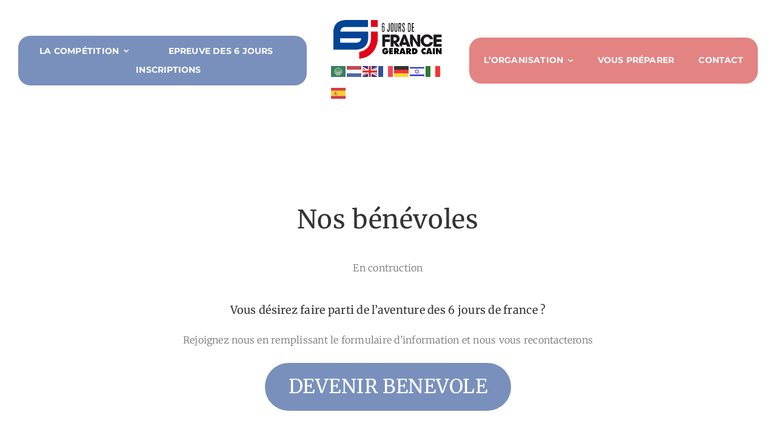

--- FILE ---
content_type: text/html; charset=UTF-8
request_url: https://www.6jours-de-france-gerard-cain.fr/nos-benevoles/
body_size: 14880
content:
<!DOCTYPE html>
<html class="avada-html-layout-wide avada-html-header-position-top" lang="fr-FR" prefix="og: http://ogp.me/ns# fb: http://ogp.me/ns/fb#">
<head>
	<meta http-equiv="X-UA-Compatible" content="IE=edge" />
	<meta http-equiv="Content-Type" content="text/html; charset=utf-8"/>
	<meta name="viewport" content="width=device-width, initial-scale=1" />
							<style type="text/css" id="elegant-google-fonts">
						@font-face{font-family:'Open Sans';font-style:normal;font-display: swap;font-weight:regularOpen Sans;src:local('Open Sans'),local('OpenSans'),url() format('truetype');}						</style>
						<meta name='robots' content='index, follow, max-image-preview:large, max-snippet:-1, max-video-preview:-1' />

	<!-- This site is optimized with the Yoast SEO Premium plugin v19.7 (Yoast SEO v19.14) - https://yoast.com/wordpress/plugins/seo/ -->
	<title>Nos bénévoles - Les 6 jours de France Gérard Cain</title>
	<link rel="canonical" href="https://www.6jours-de-france-gerard-cain.fr/nos-benevoles/" />
	<meta property="og:locale" content="fr_FR" />
	<meta property="og:type" content="article" />
	<meta property="og:title" content="Nos bénévoles" />
	<meta property="og:url" content="https://www.6jours-de-france-gerard-cain.fr/nos-benevoles/" />
	<meta property="og:site_name" content="Les 6 jours de France Gérard Cain" />
	<meta property="article:publisher" content="https://www.facebook.com/ultrarunningorganisation" />
	<meta property="article:modified_time" content="2022-08-29T19:47:20+00:00" />
	<meta property="og:image" content="https://www.6jours-de-france-gerard-cain.fr/wp-content/uploads/2022/08/logo-6JDFGC_800px.png" />
	<meta property="og:image:width" content="800" />
	<meta property="og:image:height" content="289" />
	<meta property="og:image:type" content="image/png" />
	<meta name="twitter:card" content="summary_large_image" />
	<meta name="twitter:label1" content="Est. reading time" />
	<meta name="twitter:data1" content="8 minutes" />
	<script type="application/ld+json" class="yoast-schema-graph">{"@context":"https://schema.org","@graph":[{"@type":"WebPage","@id":"https://www.6jours-de-france-gerard-cain.fr/nos-benevoles/","url":"https://www.6jours-de-france-gerard-cain.fr/nos-benevoles/","name":"Nos bénévoles - Les 6 jours de France Gérard Cain","isPartOf":{"@id":"https://www.6jours-de-france-gerard-cain.fr/#website"},"datePublished":"2022-06-19T15:14:18+00:00","dateModified":"2022-08-29T19:47:20+00:00","breadcrumb":{"@id":"https://www.6jours-de-france-gerard-cain.fr/nos-benevoles/#breadcrumb"},"inLanguage":"fr-FR","potentialAction":[{"@type":"ReadAction","target":["https://www.6jours-de-france-gerard-cain.fr/nos-benevoles/"]}]},{"@type":"BreadcrumbList","@id":"https://www.6jours-de-france-gerard-cain.fr/nos-benevoles/#breadcrumb","itemListElement":[{"@type":"ListItem","position":1,"name":"Accueil","item":"https://www.6jours-de-france-gerard-cain.fr/"},{"@type":"ListItem","position":2,"name":"Nos bénévoles"}]},{"@type":"WebSite","@id":"https://www.6jours-de-france-gerard-cain.fr/#website","url":"https://www.6jours-de-france-gerard-cain.fr/","name":"Les 6 jours de France Gérard Cain","description":"Du 20 Avril au 26 Avril 2024","publisher":{"@id":"https://www.6jours-de-france-gerard-cain.fr/#organization"},"potentialAction":[{"@type":"SearchAction","target":{"@type":"EntryPoint","urlTemplate":"https://www.6jours-de-france-gerard-cain.fr/?s={search_term_string}"},"query-input":"required name=search_term_string"}],"inLanguage":"fr-FR"},{"@type":"Organization","@id":"https://www.6jours-de-france-gerard-cain.fr/#organization","name":"Les 6 jours de France Gérard Cain","url":"https://www.6jours-de-france-gerard-cain.fr/","logo":{"@type":"ImageObject","inLanguage":"fr-FR","@id":"https://www.6jours-de-france-gerard-cain.fr/#/schema/logo/image/","url":"https://www.6jours-de-france-gerard-cain.fr/wp-content/uploads/2022/08/logo-6JDFGC_800px.png","contentUrl":"https://www.6jours-de-france-gerard-cain.fr/wp-content/uploads/2022/08/logo-6JDFGC_800px.png","width":800,"height":289,"caption":"Les 6 jours de France Gérard Cain"},"image":{"@id":"https://www.6jours-de-france-gerard-cain.fr/#/schema/logo/image/"},"sameAs":["https://www.facebook.com/ultrarunningorganisation"]}]}</script>
	<!-- / Yoast SEO Premium plugin. -->


<link rel='dns-prefetch' href='//fonts.googleapis.com' />
<link rel='dns-prefetch' href='//cdnjs.cloudflare.com' />
<link rel="alternate" type="application/rss+xml" title="Les 6 jours de France Gérard Cain &raquo; Flux" href="https://www.6jours-de-france-gerard-cain.fr/feed/" />
<link rel="alternate" type="application/rss+xml" title="Les 6 jours de France Gérard Cain &raquo; Flux des commentaires" href="https://www.6jours-de-france-gerard-cain.fr/comments/feed/" />
		
		
		
				<link rel="alternate" title="oEmbed (JSON)" type="application/json+oembed" href="https://www.6jours-de-france-gerard-cain.fr/wp-json/oembed/1.0/embed?url=https%3A%2F%2Fwww.6jours-de-france-gerard-cain.fr%2Fnos-benevoles%2F" />
<link rel="alternate" title="oEmbed (XML)" type="text/xml+oembed" href="https://www.6jours-de-france-gerard-cain.fr/wp-json/oembed/1.0/embed?url=https%3A%2F%2Fwww.6jours-de-france-gerard-cain.fr%2Fnos-benevoles%2F&#038;format=xml" />
					<meta name="description" content="Nos bénévoles    
En contruction    
Vous désirez faire parti de l&#039;aventure des 6 jours de france ?
Rejoignez nous en remplissant le formulaire d&#039;information et nous vous recontacterons    DEVENIR BENEVOLE"/>
				
		<meta property="og:locale" content="fr_FR"/>
		<meta property="og:type" content="article"/>
		<meta property="og:site_name" content="Les 6 jours de France Gérard Cain"/>
		<meta property="og:title" content="Nos bénévoles - Les 6 jours de France Gérard Cain"/>
				<meta property="og:description" content="Nos bénévoles    
En contruction    
Vous désirez faire parti de l&#039;aventure des 6 jours de france ?
Rejoignez nous en remplissant le formulaire d&#039;information et nous vous recontacterons    DEVENIR BENEVOLE"/>
				<meta property="og:url" content="https://www.6jours-de-france-gerard-cain.fr/nos-benevoles/"/>
													<meta property="article:modified_time" content="2022-08-29T19:47:20+01:00"/>
											<meta property="og:image" content="https://www.6jours-de-france-gerard-cain.fr/wp-content/uploads/2022/06/logo-6JDFGC.png"/>
		<meta property="og:image:width" content="300"/>
		<meta property="og:image:height" content="108"/>
		<meta property="og:image:type" content="image/png"/>
				<style id='wp-img-auto-sizes-contain-inline-css' type='text/css'>
img:is([sizes=auto i],[sizes^="auto," i]){contain-intrinsic-size:3000px 1500px}
/*# sourceURL=wp-img-auto-sizes-contain-inline-css */
</style>
<link rel='stylesheet' id='smls-frontend-style-css' href='https://www.6jours-de-france-gerard-cain.fr/wp-content/plugins/smart-logo-showcase-lite/css/smls-frontend-style.css?ver=1.1.9' type='text/css' media='all' />
<link rel='stylesheet' id='smls-block-editor-css' href='https://www.6jours-de-france-gerard-cain.fr/wp-content/plugins/smart-logo-showcase-lite/inc/smls-block/smls-block.css?ver=1.1.9' type='text/css' media='all' />
<link rel='stylesheet' id='infi-elegant-elements-css' href='https://www.6jours-de-france-gerard-cain.fr/wp-content/plugins/elegant-elements-fusion-builder/assets/css/min/elegant-elements.min.css?ver=3.6.7' type='text/css' media='all' />
<link rel='stylesheet' id='infi-elegant-animations-css' href='https://www.6jours-de-france-gerard-cain.fr/wp-content/plugins/elegant-elements-fusion-builder/assets/css/min/infi-css-animations.min.css?ver=3.6.7' type='text/css' media='all' />
<link rel='stylesheet' id='wpex-font-awesome-css' href='https://www.6jours-de-france-gerard-cain.fr/wp-content/plugins/***_wp-timelines/css/font-awesome/css/font-awesome.min.css?ver=6.9' type='text/css' media='all' />
<link rel='stylesheet' id='wpex-google-fonts-css' href='//fonts.googleapis.com/css?family=Source+Sans+Pro&#038;ver=1.0.0' type='text/css' media='all' />
<link rel='stylesheet' id='wpex-ex_s_lick-css' href='https://www.6jours-de-france-gerard-cain.fr/wp-content/plugins/***_wp-timelines/js/ex_s_lick/ex_s_lick.css?ver=6.9' type='text/css' media='all' />
<link rel='stylesheet' id='wpex-ex_s_lick-theme-css' href='https://www.6jours-de-france-gerard-cain.fr/wp-content/plugins/***_wp-timelines/js/ex_s_lick/ex_s_lick-theme.css?ver=6.9' type='text/css' media='all' />
<link rel='stylesheet' id='wpex-timeline-animate-css' href='https://www.6jours-de-france-gerard-cain.fr/wp-content/plugins/***_wp-timelines/css/animate.css?ver=6.9' type='text/css' media='all' />
<link rel='stylesheet' id='wpex-timeline-css-css' href='https://www.6jours-de-france-gerard-cain.fr/wp-content/plugins/***_wp-timelines/css/style.css?ver=6.9' type='text/css' media='all' />
<link rel='stylesheet' id='wpex-timeline-sidebyside-css' href='https://www.6jours-de-france-gerard-cain.fr/wp-content/plugins/***_wp-timelines/css/style-sidebyside.css?ver=6.9' type='text/css' media='all' />
<link rel='stylesheet' id='wpex-horiz-css-css' href='https://www.6jours-de-france-gerard-cain.fr/wp-content/plugins/***_wp-timelines/css/horiz-style.css?ver=3.2' type='text/css' media='all' />
<link rel='stylesheet' id='wpex-timeline-dark-css-css' href='https://www.6jours-de-france-gerard-cain.fr/wp-content/plugins/***_wp-timelines/css/dark.css?ver=6.9' type='text/css' media='all' />
<style id='wpex-timeline-dark-css-inline-css' type='text/css'>
    .wpex-timeline > li .wpex-timeline-icon .fa{font-weight: normal;}
    
/*# sourceURL=wpex-timeline-dark-css-inline-css */
</style>
<link rel='stylesheet' id='wpa-css-css' href='https://www.6jours-de-france-gerard-cain.fr/wp-content/plugins/honeypot/includes/css/wpa.css?ver=2.3.04' type='text/css' media='all' />
<link rel='stylesheet' id='font-awesome-css' href='https://cdnjs.cloudflare.com/ajax/libs/font-awesome/6.0.0/css/all.min.css?ver=6.9' type='text/css' media='all' />
<link rel='stylesheet' id='participants-6jdf-style-css' href='https://www.6jours-de-france-gerard-cain.fr/wp-content/plugins/participants_shortcode/assets/style.css?ver=2.0' type='text/css' media='all' />
<link rel='stylesheet' id='smls-fontawesome-style-css' href='https://www.6jours-de-france-gerard-cain.fr/wp-content/plugins/smart-logo-showcase-lite/css/font-awesome.min.css?ver=1.1.9' type='text/css' media='all' />
<link rel='stylesheet' id='smls-google-fonts-sans-css' href='https://fonts.googleapis.com/css?family=Open+Sans%3A400%2C300%2C600%2C700%2C800&#038;ver=6.9' type='text/css' media='all' />
<link rel='stylesheet' id='smls-google-fonts-roboto-css' href='https://fonts.googleapis.com/css?family=Roboto%3A400%2C300italic%2C400italic%2C500%2C500italic%2C700%2C700italic%2C900italic%2C900&#038;ver=6.9' type='text/css' media='all' />
<link rel='stylesheet' id='smls-google-fonts-lato-css' href='https://fonts.googleapis.com/css?family=Lato%3A400%2C300italic%2C400italic%2C700%2C700italic%2C900italic%2C900&#038;ver=6.9' type='text/css' media='all' />
<link rel='stylesheet' id='smls-google-fonts-montserrat-css' href='https://fonts.googleapis.com/css?family=Montserrat%3A400%2C700&#038;ver=6.9' type='text/css' media='all' />
<link rel='stylesheet' id='smls-google-fonts-merriweather-css' href='https://fonts.googleapis.com/css?family=Merriweather+Sans%3A300%2C400%2C700%2C800+Sans%3A300%2C400%2C700&#038;ver=6.9' type='text/css' media='all' />
<link rel='stylesheet' id='smls-google-fonts-droid-css' href='https://fonts.googleapis.com/css?family=Droid+Sans%3A400%2C700&#038;ver=6.9' type='text/css' media='all' />
<link rel='stylesheet' id='smls-google-fonts-oxygen-css' href='https://fonts.googleapis.com/css?family=Oxygen%3A300%2C400%2C700&#038;ver=6.9' type='text/css' media='all' />
<link rel='stylesheet' id='smls-google-fonts-raleway-css' href='https://fonts.googleapis.com/css?family=Raleway%3A100%2C200%2C300%2C400%2C500%2C600%2C700%2C800%2C900&#038;ver=6.9' type='text/css' media='all' />
<link rel='stylesheet' id='smls-owl-style-css' href='https://www.6jours-de-france-gerard-cain.fr/wp-content/plugins/smart-logo-showcase-lite/css/owl.carousel.css?ver=1.1.9' type='text/css' media='all' />
<link rel='stylesheet' id='smls-tooltip-style-css' href='https://www.6jours-de-france-gerard-cain.fr/wp-content/plugins/smart-logo-showcase-lite/css/tooltipster.bundle.css?ver=1.1.9' type='text/css' media='all' />
<link rel='stylesheet' id='smls-responsive-style-css' href='https://www.6jours-de-france-gerard-cain.fr/wp-content/plugins/smart-logo-showcase-lite/css/smls-responsive.css?ver=1.1.9' type='text/css' media='all' />
<link rel='stylesheet' id='smls-popup-style-css' href='https://www.6jours-de-france-gerard-cain.fr/wp-content/plugins/smart-logo-showcase-lite/css/popup-contact.css?ver=1.1.9' type='text/css' media='all' />
<link rel='stylesheet' id='accordion-slider-plugin-style-css' href='https://www.6jours-de-france-gerard-cain.fr/wp-content/plugins/accordion-slider/public/assets/css/accordion-slider.min.css?ver=1.9.14' type='text/css' media='all' />
<link rel='stylesheet' id='child-style-css' href='https://www.6jours-de-france-gerard-cain.fr/wp-content/themes/Avada-Child-Theme/style.css?ver=6.9' type='text/css' media='all' />
<link rel='stylesheet' id='photonic-slider-css' href='https://www.6jours-de-france-gerard-cain.fr/wp-content/plugins/photonic/include/ext/splide/splide.min.css?ver=20251109-222418' type='text/css' media='all' />
<link rel='stylesheet' id='photonic-lightbox-css' href='https://www.6jours-de-france-gerard-cain.fr/wp-content/plugins/photonic/include/ext/baguettebox/baguettebox.min.css?ver=20251109-222418' type='text/css' media='all' />
<link rel='stylesheet' id='photonic-css' href='https://www.6jours-de-france-gerard-cain.fr/wp-content/plugins/photonic/include/css/front-end/core/photonic.min.css?ver=20251109-222418' type='text/css' media='all' />
<style id='photonic-inline-css' type='text/css'>
/* Dynamically generated CSS */
.photonic-panel { background:  rgb(17,17,17)  !important;

	border-top: none;
	border-right: none;
	border-bottom: none;
	border-left: none;
 }
.photonic-random-layout .photonic-thumb { padding: 2px}
.photonic-masonry-layout .photonic-thumb, .photonic-masonry-horizontal-layout .photonic-thumb { padding: 2px}
.photonic-mosaic-layout .photonic-thumb { padding: 2px}

/*# sourceURL=photonic-inline-css */
</style>
<link rel='stylesheet' id='__EPYT__style-css' href='https://www.6jours-de-france-gerard-cain.fr/wp-content/plugins/youtube-embed-plus/styles/ytprefs.min.css?ver=14.2.3.2' type='text/css' media='all' />
<style id='__EPYT__style-inline-css' type='text/css'>

                .epyt-gallery-thumb {
                        width: 33.333%;
                }
                
/*# sourceURL=__EPYT__style-inline-css */
</style>
<link rel='stylesheet' id='fusion-dynamic-css-css' href='https://www.6jours-de-france-gerard-cain.fr/wp-content/uploads/fusion-styles/ec4978fa6c4a0843a34205e91adbabc6.min.css?ver=3.14.2' type='text/css' media='all' />
<script type="text/javascript" src="https://www.6jours-de-france-gerard-cain.fr/wp-includes/js/jquery/jquery.min.js?ver=3.7.1" id="jquery-core-js"></script>
<script type="text/javascript" src="https://www.6jours-de-france-gerard-cain.fr/wp-content/plugins/smart-logo-showcase-lite/js/owl.carousel.js?ver=1.1.9" id="smls-owl-script-js"></script>
<script type="text/javascript" src="https://www.6jours-de-france-gerard-cain.fr/wp-content/plugins/smart-logo-showcase-lite/js/tooltipster.bundle.js?ver=1.1.9" id="smls-tooltip-script-js"></script>
<script type="text/javascript" src="https://www.6jours-de-france-gerard-cain.fr/wp-content/plugins/smart-logo-showcase-lite/js/smls-frontend-script.js?ver=1.1.9" id="smls-frontend-script-js"></script>
<script type="text/javascript" id="__ytprefs__-js-extra">
/* <![CDATA[ */
var _EPYT_ = {"ajaxurl":"https://www.6jours-de-france-gerard-cain.fr/wp-admin/admin-ajax.php","security":"cb0f8119f8","gallery_scrolloffset":"20","eppathtoscripts":"https://www.6jours-de-france-gerard-cain.fr/wp-content/plugins/youtube-embed-plus/scripts/","eppath":"https://www.6jours-de-france-gerard-cain.fr/wp-content/plugins/youtube-embed-plus/","epresponsiveselector":"[\"iframe.__youtube_prefs_widget__\"]","epdovol":"1","version":"14.2.3.2","evselector":"iframe.__youtube_prefs__[src], iframe[src*=\"youtube.com/embed/\"], iframe[src*=\"youtube-nocookie.com/embed/\"]","ajax_compat":"","maxres_facade":"eager","ytapi_load":"light","pause_others":"","stopMobileBuffer":"1","facade_mode":"","not_live_on_channel":""};
//# sourceURL=__ytprefs__-js-extra
/* ]]> */
</script>
<script type="text/javascript" src="https://www.6jours-de-france-gerard-cain.fr/wp-content/plugins/youtube-embed-plus/scripts/ytprefs.min.js?ver=14.2.3.2" id="__ytprefs__-js"></script>
<link rel="https://api.w.org/" href="https://www.6jours-de-france-gerard-cain.fr/wp-json/" /><link rel="alternate" title="JSON" type="application/json" href="https://www.6jours-de-france-gerard-cain.fr/wp-json/wp/v2/pages/28937" /><link rel="EditURI" type="application/rsd+xml" title="RSD" href="https://www.6jours-de-france-gerard-cain.fr/xmlrpc.php?rsd" />
<meta name="generator" content="WordPress 6.9" />
<link rel='shortlink' href='https://www.6jours-de-france-gerard-cain.fr/?p=28937' />
		<!-- HappyForms global container -->
		<script type="text/javascript">HappyForms = {};</script>
		<!-- End of HappyForms global container -->
		<style type="text/css" id="css-fb-visibility">@media screen and (max-width: 640px){.fusion-no-small-visibility{display:none !important;}body .sm-text-align-center{text-align:center !important;}body .sm-text-align-left{text-align:left !important;}body .sm-text-align-right{text-align:right !important;}body .sm-text-align-justify{text-align:justify !important;}body .sm-flex-align-center{justify-content:center !important;}body .sm-flex-align-flex-start{justify-content:flex-start !important;}body .sm-flex-align-flex-end{justify-content:flex-end !important;}body .sm-mx-auto{margin-left:auto !important;margin-right:auto !important;}body .sm-ml-auto{margin-left:auto !important;}body .sm-mr-auto{margin-right:auto !important;}body .fusion-absolute-position-small{position:absolute;width:100%;}.awb-sticky.awb-sticky-small{ position: sticky; top: var(--awb-sticky-offset,0); }}@media screen and (min-width: 641px) and (max-width: 1024px){.fusion-no-medium-visibility{display:none !important;}body .md-text-align-center{text-align:center !important;}body .md-text-align-left{text-align:left !important;}body .md-text-align-right{text-align:right !important;}body .md-text-align-justify{text-align:justify !important;}body .md-flex-align-center{justify-content:center !important;}body .md-flex-align-flex-start{justify-content:flex-start !important;}body .md-flex-align-flex-end{justify-content:flex-end !important;}body .md-mx-auto{margin-left:auto !important;margin-right:auto !important;}body .md-ml-auto{margin-left:auto !important;}body .md-mr-auto{margin-right:auto !important;}body .fusion-absolute-position-medium{position:absolute;width:100%;}.awb-sticky.awb-sticky-medium{ position: sticky; top: var(--awb-sticky-offset,0); }}@media screen and (min-width: 1025px){.fusion-no-large-visibility{display:none !important;}body .lg-text-align-center{text-align:center !important;}body .lg-text-align-left{text-align:left !important;}body .lg-text-align-right{text-align:right !important;}body .lg-text-align-justify{text-align:justify !important;}body .lg-flex-align-center{justify-content:center !important;}body .lg-flex-align-flex-start{justify-content:flex-start !important;}body .lg-flex-align-flex-end{justify-content:flex-end !important;}body .lg-mx-auto{margin-left:auto !important;margin-right:auto !important;}body .lg-ml-auto{margin-left:auto !important;}body .lg-mr-auto{margin-right:auto !important;}body .fusion-absolute-position-large{position:absolute;width:100%;}.awb-sticky.awb-sticky-large{ position: sticky; top: var(--awb-sticky-offset,0); }}</style><meta name="generator" content="Powered by Slider Revolution 6.7.37 - responsive, Mobile-Friendly Slider Plugin for WordPress with comfortable drag and drop interface." />
<link rel="icon" href="https://www.6jours-de-france-gerard-cain.fr/wp-content/uploads/2022/08/cropped-Capture-decran-2022-08-22-a-12.38.11-32x32.png" sizes="32x32" />
<link rel="icon" href="https://www.6jours-de-france-gerard-cain.fr/wp-content/uploads/2022/08/cropped-Capture-decran-2022-08-22-a-12.38.11-192x192.png" sizes="192x192" />
<link rel="apple-touch-icon" href="https://www.6jours-de-france-gerard-cain.fr/wp-content/uploads/2022/08/cropped-Capture-decran-2022-08-22-a-12.38.11-180x180.png" />
<meta name="msapplication-TileImage" content="https://www.6jours-de-france-gerard-cain.fr/wp-content/uploads/2022/08/cropped-Capture-decran-2022-08-22-a-12.38.11-270x270.png" />
<script>function setREVStartSize(e){
			//window.requestAnimationFrame(function() {
				window.RSIW = window.RSIW===undefined ? window.innerWidth : window.RSIW;
				window.RSIH = window.RSIH===undefined ? window.innerHeight : window.RSIH;
				try {
					var pw = document.getElementById(e.c).parentNode.offsetWidth,
						newh;
					pw = pw===0 || isNaN(pw) || (e.l=="fullwidth" || e.layout=="fullwidth") ? window.RSIW : pw;
					e.tabw = e.tabw===undefined ? 0 : parseInt(e.tabw);
					e.thumbw = e.thumbw===undefined ? 0 : parseInt(e.thumbw);
					e.tabh = e.tabh===undefined ? 0 : parseInt(e.tabh);
					e.thumbh = e.thumbh===undefined ? 0 : parseInt(e.thumbh);
					e.tabhide = e.tabhide===undefined ? 0 : parseInt(e.tabhide);
					e.thumbhide = e.thumbhide===undefined ? 0 : parseInt(e.thumbhide);
					e.mh = e.mh===undefined || e.mh=="" || e.mh==="auto" ? 0 : parseInt(e.mh,0);
					if(e.layout==="fullscreen" || e.l==="fullscreen")
						newh = Math.max(e.mh,window.RSIH);
					else{
						e.gw = Array.isArray(e.gw) ? e.gw : [e.gw];
						for (var i in e.rl) if (e.gw[i]===undefined || e.gw[i]===0) e.gw[i] = e.gw[i-1];
						e.gh = e.el===undefined || e.el==="" || (Array.isArray(e.el) && e.el.length==0)? e.gh : e.el;
						e.gh = Array.isArray(e.gh) ? e.gh : [e.gh];
						for (var i in e.rl) if (e.gh[i]===undefined || e.gh[i]===0) e.gh[i] = e.gh[i-1];
											
						var nl = new Array(e.rl.length),
							ix = 0,
							sl;
						e.tabw = e.tabhide>=pw ? 0 : e.tabw;
						e.thumbw = e.thumbhide>=pw ? 0 : e.thumbw;
						e.tabh = e.tabhide>=pw ? 0 : e.tabh;
						e.thumbh = e.thumbhide>=pw ? 0 : e.thumbh;
						for (var i in e.rl) nl[i] = e.rl[i]<window.RSIW ? 0 : e.rl[i];
						sl = nl[0];
						for (var i in nl) if (sl>nl[i] && nl[i]>0) { sl = nl[i]; ix=i;}
						var m = pw>(e.gw[ix]+e.tabw+e.thumbw) ? 1 : (pw-(e.tabw+e.thumbw)) / (e.gw[ix]);
						newh =  (e.gh[ix] * m) + (e.tabh + e.thumbh);
					}
					var el = document.getElementById(e.c);
					if (el!==null && el) el.style.height = newh+"px";
					el = document.getElementById(e.c+"_wrapper");
					if (el!==null && el) {
						el.style.height = newh+"px";
						el.style.display = "block";
					}
				} catch(e){
					console.log("Failure at Presize of Slider:" + e)
				}
			//});
		  };</script>
		<style type="text/css" id="wp-custom-css">
			.bouton-blue{
	background-color:green;	 !important
}
.masque{
	display:none;
}		</style>
				<script type="text/javascript">
			var doc = document.documentElement;
			doc.setAttribute( 'data-useragent', navigator.userAgent );
		</script>
		
	<style id='global-styles-inline-css' type='text/css'>
:root{--wp--preset--aspect-ratio--square: 1;--wp--preset--aspect-ratio--4-3: 4/3;--wp--preset--aspect-ratio--3-4: 3/4;--wp--preset--aspect-ratio--3-2: 3/2;--wp--preset--aspect-ratio--2-3: 2/3;--wp--preset--aspect-ratio--16-9: 16/9;--wp--preset--aspect-ratio--9-16: 9/16;--wp--preset--color--black: #000000;--wp--preset--color--cyan-bluish-gray: #abb8c3;--wp--preset--color--white: #ffffff;--wp--preset--color--pale-pink: #f78da7;--wp--preset--color--vivid-red: #cf2e2e;--wp--preset--color--luminous-vivid-orange: #ff6900;--wp--preset--color--luminous-vivid-amber: #fcb900;--wp--preset--color--light-green-cyan: #7bdcb5;--wp--preset--color--vivid-green-cyan: #00d084;--wp--preset--color--pale-cyan-blue: #8ed1fc;--wp--preset--color--vivid-cyan-blue: #0693e3;--wp--preset--color--vivid-purple: #9b51e0;--wp--preset--color--awb-color-1: #ffffff;--wp--preset--color--awb-color-2: #eae9e9;--wp--preset--color--awb-color-3: #e0dede;--wp--preset--color--awb-color-4: #c7d3d6;--wp--preset--color--awb-color-5: #90a8ad;--wp--preset--color--awb-color-6: #b9675e;--wp--preset--color--awb-color-7: #747474;--wp--preset--color--awb-color-8: #333333;--wp--preset--gradient--vivid-cyan-blue-to-vivid-purple: linear-gradient(135deg,rgb(6,147,227) 0%,rgb(155,81,224) 100%);--wp--preset--gradient--light-green-cyan-to-vivid-green-cyan: linear-gradient(135deg,rgb(122,220,180) 0%,rgb(0,208,130) 100%);--wp--preset--gradient--luminous-vivid-amber-to-luminous-vivid-orange: linear-gradient(135deg,rgb(252,185,0) 0%,rgb(255,105,0) 100%);--wp--preset--gradient--luminous-vivid-orange-to-vivid-red: linear-gradient(135deg,rgb(255,105,0) 0%,rgb(207,46,46) 100%);--wp--preset--gradient--very-light-gray-to-cyan-bluish-gray: linear-gradient(135deg,rgb(238,238,238) 0%,rgb(169,184,195) 100%);--wp--preset--gradient--cool-to-warm-spectrum: linear-gradient(135deg,rgb(74,234,220) 0%,rgb(151,120,209) 20%,rgb(207,42,186) 40%,rgb(238,44,130) 60%,rgb(251,105,98) 80%,rgb(254,248,76) 100%);--wp--preset--gradient--blush-light-purple: linear-gradient(135deg,rgb(255,206,236) 0%,rgb(152,150,240) 100%);--wp--preset--gradient--blush-bordeaux: linear-gradient(135deg,rgb(254,205,165) 0%,rgb(254,45,45) 50%,rgb(107,0,62) 100%);--wp--preset--gradient--luminous-dusk: linear-gradient(135deg,rgb(255,203,112) 0%,rgb(199,81,192) 50%,rgb(65,88,208) 100%);--wp--preset--gradient--pale-ocean: linear-gradient(135deg,rgb(255,245,203) 0%,rgb(182,227,212) 50%,rgb(51,167,181) 100%);--wp--preset--gradient--electric-grass: linear-gradient(135deg,rgb(202,248,128) 0%,rgb(113,206,126) 100%);--wp--preset--gradient--midnight: linear-gradient(135deg,rgb(2,3,129) 0%,rgb(40,116,252) 100%);--wp--preset--font-size--small: 12px;--wp--preset--font-size--medium: 20px;--wp--preset--font-size--large: 24px;--wp--preset--font-size--x-large: 42px;--wp--preset--font-size--normal: 16px;--wp--preset--font-size--xlarge: 32px;--wp--preset--font-size--huge: 48px;--wp--preset--spacing--20: 0.44rem;--wp--preset--spacing--30: 0.67rem;--wp--preset--spacing--40: 1rem;--wp--preset--spacing--50: 1.5rem;--wp--preset--spacing--60: 2.25rem;--wp--preset--spacing--70: 3.38rem;--wp--preset--spacing--80: 5.06rem;--wp--preset--shadow--natural: 6px 6px 9px rgba(0, 0, 0, 0.2);--wp--preset--shadow--deep: 12px 12px 50px rgba(0, 0, 0, 0.4);--wp--preset--shadow--sharp: 6px 6px 0px rgba(0, 0, 0, 0.2);--wp--preset--shadow--outlined: 6px 6px 0px -3px rgb(255, 255, 255), 6px 6px rgb(0, 0, 0);--wp--preset--shadow--crisp: 6px 6px 0px rgb(0, 0, 0);}:where(.is-layout-flex){gap: 0.5em;}:where(.is-layout-grid){gap: 0.5em;}body .is-layout-flex{display: flex;}.is-layout-flex{flex-wrap: wrap;align-items: center;}.is-layout-flex > :is(*, div){margin: 0;}body .is-layout-grid{display: grid;}.is-layout-grid > :is(*, div){margin: 0;}:where(.wp-block-columns.is-layout-flex){gap: 2em;}:where(.wp-block-columns.is-layout-grid){gap: 2em;}:where(.wp-block-post-template.is-layout-flex){gap: 1.25em;}:where(.wp-block-post-template.is-layout-grid){gap: 1.25em;}.has-black-color{color: var(--wp--preset--color--black) !important;}.has-cyan-bluish-gray-color{color: var(--wp--preset--color--cyan-bluish-gray) !important;}.has-white-color{color: var(--wp--preset--color--white) !important;}.has-pale-pink-color{color: var(--wp--preset--color--pale-pink) !important;}.has-vivid-red-color{color: var(--wp--preset--color--vivid-red) !important;}.has-luminous-vivid-orange-color{color: var(--wp--preset--color--luminous-vivid-orange) !important;}.has-luminous-vivid-amber-color{color: var(--wp--preset--color--luminous-vivid-amber) !important;}.has-light-green-cyan-color{color: var(--wp--preset--color--light-green-cyan) !important;}.has-vivid-green-cyan-color{color: var(--wp--preset--color--vivid-green-cyan) !important;}.has-pale-cyan-blue-color{color: var(--wp--preset--color--pale-cyan-blue) !important;}.has-vivid-cyan-blue-color{color: var(--wp--preset--color--vivid-cyan-blue) !important;}.has-vivid-purple-color{color: var(--wp--preset--color--vivid-purple) !important;}.has-black-background-color{background-color: var(--wp--preset--color--black) !important;}.has-cyan-bluish-gray-background-color{background-color: var(--wp--preset--color--cyan-bluish-gray) !important;}.has-white-background-color{background-color: var(--wp--preset--color--white) !important;}.has-pale-pink-background-color{background-color: var(--wp--preset--color--pale-pink) !important;}.has-vivid-red-background-color{background-color: var(--wp--preset--color--vivid-red) !important;}.has-luminous-vivid-orange-background-color{background-color: var(--wp--preset--color--luminous-vivid-orange) !important;}.has-luminous-vivid-amber-background-color{background-color: var(--wp--preset--color--luminous-vivid-amber) !important;}.has-light-green-cyan-background-color{background-color: var(--wp--preset--color--light-green-cyan) !important;}.has-vivid-green-cyan-background-color{background-color: var(--wp--preset--color--vivid-green-cyan) !important;}.has-pale-cyan-blue-background-color{background-color: var(--wp--preset--color--pale-cyan-blue) !important;}.has-vivid-cyan-blue-background-color{background-color: var(--wp--preset--color--vivid-cyan-blue) !important;}.has-vivid-purple-background-color{background-color: var(--wp--preset--color--vivid-purple) !important;}.has-black-border-color{border-color: var(--wp--preset--color--black) !important;}.has-cyan-bluish-gray-border-color{border-color: var(--wp--preset--color--cyan-bluish-gray) !important;}.has-white-border-color{border-color: var(--wp--preset--color--white) !important;}.has-pale-pink-border-color{border-color: var(--wp--preset--color--pale-pink) !important;}.has-vivid-red-border-color{border-color: var(--wp--preset--color--vivid-red) !important;}.has-luminous-vivid-orange-border-color{border-color: var(--wp--preset--color--luminous-vivid-orange) !important;}.has-luminous-vivid-amber-border-color{border-color: var(--wp--preset--color--luminous-vivid-amber) !important;}.has-light-green-cyan-border-color{border-color: var(--wp--preset--color--light-green-cyan) !important;}.has-vivid-green-cyan-border-color{border-color: var(--wp--preset--color--vivid-green-cyan) !important;}.has-pale-cyan-blue-border-color{border-color: var(--wp--preset--color--pale-cyan-blue) !important;}.has-vivid-cyan-blue-border-color{border-color: var(--wp--preset--color--vivid-cyan-blue) !important;}.has-vivid-purple-border-color{border-color: var(--wp--preset--color--vivid-purple) !important;}.has-vivid-cyan-blue-to-vivid-purple-gradient-background{background: var(--wp--preset--gradient--vivid-cyan-blue-to-vivid-purple) !important;}.has-light-green-cyan-to-vivid-green-cyan-gradient-background{background: var(--wp--preset--gradient--light-green-cyan-to-vivid-green-cyan) !important;}.has-luminous-vivid-amber-to-luminous-vivid-orange-gradient-background{background: var(--wp--preset--gradient--luminous-vivid-amber-to-luminous-vivid-orange) !important;}.has-luminous-vivid-orange-to-vivid-red-gradient-background{background: var(--wp--preset--gradient--luminous-vivid-orange-to-vivid-red) !important;}.has-very-light-gray-to-cyan-bluish-gray-gradient-background{background: var(--wp--preset--gradient--very-light-gray-to-cyan-bluish-gray) !important;}.has-cool-to-warm-spectrum-gradient-background{background: var(--wp--preset--gradient--cool-to-warm-spectrum) !important;}.has-blush-light-purple-gradient-background{background: var(--wp--preset--gradient--blush-light-purple) !important;}.has-blush-bordeaux-gradient-background{background: var(--wp--preset--gradient--blush-bordeaux) !important;}.has-luminous-dusk-gradient-background{background: var(--wp--preset--gradient--luminous-dusk) !important;}.has-pale-ocean-gradient-background{background: var(--wp--preset--gradient--pale-ocean) !important;}.has-electric-grass-gradient-background{background: var(--wp--preset--gradient--electric-grass) !important;}.has-midnight-gradient-background{background: var(--wp--preset--gradient--midnight) !important;}.has-small-font-size{font-size: var(--wp--preset--font-size--small) !important;}.has-medium-font-size{font-size: var(--wp--preset--font-size--medium) !important;}.has-large-font-size{font-size: var(--wp--preset--font-size--large) !important;}.has-x-large-font-size{font-size: var(--wp--preset--font-size--x-large) !important;}
/*# sourceURL=global-styles-inline-css */
</style>
<link rel='stylesheet' id='rs-plugin-settings-css' href='//www.6jours-de-france-gerard-cain.fr/wp-content/plugins/revslider/sr6/assets/css/rs6.css?ver=6.7.37' type='text/css' media='all' />
<style id='rs-plugin-settings-inline-css' type='text/css'>
#rs-demo-id {}
/*# sourceURL=rs-plugin-settings-inline-css */
</style>
</head>

<body data-rsssl=1 class="wp-singular page-template-default page page-id-28937 wp-custom-logo wp-theme-Avada wp-child-theme-Avada-Child-Theme fusion-image-hovers fusion-pagination-sizing fusion-button_type-flat fusion-button_span-yes fusion-button_gradient-linear avada-image-rollover-circle-no avada-image-rollover-yes avada-image-rollover-direction-fade fusion-body ltr fusion-sticky-header no-tablet-sticky-header no-mobile-sticky-header no-mobile-slidingbar no-mobile-totop fusion-disable-outline fusion-sub-menu-fade mobile-logo-pos-left layout-wide-mode avada-has-boxed-modal-shadow-none layout-scroll-offset-full avada-has-zero-margin-offset-top fusion-top-header menu-text-align-center mobile-menu-design-modern fusion-show-pagination-text fusion-header-layout-v7 avada-responsive avada-footer-fx-none avada-menu-highlight-style-textcolor fusion-search-form-classic fusion-main-menu-search-dropdown fusion-avatar-square avada-dropdown-styles avada-blog-layout-timeline avada-blog-archive-layout-timeline avada-header-shadow-no avada-menu-icon-position-left avada-has-megamenu-shadow avada-has-mainmenu-dropdown-divider avada-has-header-100-width avada-has-100-footer avada-has-breadcrumb-mobile-hidden avada-has-titlebar-hide avada-social-full-transparent avada-has-pagination-padding avada-flyout-menu-direction-fade avada-ec-views-v1" data-awb-post-id="28937">
		<a class="skip-link screen-reader-text" href="#content">Passer au contenu</a>

	<div id="boxed-wrapper">
		
		<div id="wrapper" class="fusion-wrapper">
			<div id="home" style="position:relative;top:-1px;"></div>
														<div id="sliders-container" class="fusion-slider-visibility">
					</div>
				<div class="fusion-tb-header"><div class="fusion-fullwidth fullwidth-box fusion-builder-row-1 fusion-flex-container has-pattern-background has-mask-background hundred-percent-fullwidth non-hundred-percent-height-scrolling fusion-no-small-visibility fusion-no-large-visibility gradient-container-1 fusion-sticky-container fusion-custom-z-index" style="--link_hover_color: var(--awb-color8);--link_color: var(--awb-color8);--awb-border-color:hsla(var(--awb-color8-h),var(--awb-color8-s),calc( var(--awb-color8-l) + 73% ),var(--awb-color8-a));--awb-border-radius-top-left:0px;--awb-border-radius-top-right:0px;--awb-border-radius-bottom-right:0px;--awb-border-radius-bottom-left:0px;--awb-z-index:152;--awb-padding-top:30px;--awb-padding-right:30px;--awb-padding-bottom:30px;--awb-padding-left:30px;--awb-padding-top-medium:15px;--awb-padding-bottom-medium:15px;--awb-background-color:var(--awb-color1);--awb-flex-wrap:wrap;" data-transition-offset="0" data-scroll-offset="0" data-sticky-small-visibility="1" data-sticky-medium-visibility="1" data-sticky-large-visibility="1" ><div class="fusion-builder-row fusion-row fusion-flex-align-items-center fusion-flex-content-wrap" style="width:calc( 100% + 0px ) !important;max-width:calc( 100% + 0px ) !important;margin-left: calc(-0px / 2 );margin-right: calc(-0px / 2 );"><div class="fusion-layout-column fusion_builder_column fusion-builder-column-0 fusion-flex-column fusion-flex-align-self-center" style="--awb-bg-size:cover;--awb-width-large:39%;--awb-margin-top-large:0px;--awb-spacing-right-large:0px;--awb-margin-bottom-large:0px;--awb-spacing-left-large:0px;--awb-width-medium:100%;--awb-order-medium:0;--awb-spacing-right-medium:0px;--awb-spacing-left-medium:0px;--awb-width-small:100%;--awb-order-small:0;--awb-spacing-right-small:0px;--awb-spacing-left-small:0px;"><div class="fusion-column-wrapper fusion-column-has-shadow fusion-flex-justify-content-center fusion-content-layout-row fusion-flex-align-items-center"><nav class="awb-menu awb-menu_row awb-menu_em-hover mobile-mode-collapse-to-button awb-menu_icons-left awb-menu_dc-yes mobile-trigger-fullwidth-off awb-menu_mobile-toggle awb-menu_indent-left mobile-size-full-absolute loading mega-menu-loading awb-menu_desktop awb-menu_dropdown awb-menu_expand-right awb-menu_transition-fade bouton_main_left" style="--awb-font-size:14px;--awb-text-transform:uppercase;--awb-justify-content:space-evenly;--awb-main-justify-content:flex-start;--awb-mobile-justify:flex-start;--awb-mobile-caret-left:auto;--awb-mobile-caret-right:0;--awb-fusion-font-family-typography:&quot;Montserrat&quot;;--awb-fusion-font-style-typography:normal;--awb-fusion-font-weight-typography:700;--awb-fusion-font-family-submenu-typography:inherit;--awb-fusion-font-style-submenu-typography:normal;--awb-fusion-font-weight-submenu-typography:400;--awb-fusion-font-family-mobile-typography:inherit;--awb-fusion-font-style-mobile-typography:normal;--awb-fusion-font-weight-mobile-typography:400;" aria-label="6 jours gauche" data-breakpoint="640" data-count="0" data-transition-type="fade" data-transition-time="300" data-expand="right"><button type="button" class="awb-menu__m-toggle awb-menu__m-toggle_no-text" aria-expanded="false" aria-controls="menu-6-jours-gauche"><span class="awb-menu__m-toggle-inner"><span class="collapsed-nav-text"><span class="screen-reader-text">Toggle Navigation</span></span><span class="awb-menu__m-collapse-icon awb-menu__m-collapse-icon_no-text"><span class="awb-menu__m-collapse-icon-open awb-menu__m-collapse-icon-open_no-text fa-bars fas"></span><span class="awb-menu__m-collapse-icon-close awb-menu__m-collapse-icon-close_no-text fa-times fas"></span></span></span></button><ul id="menu-6-jours-gauche" class="fusion-menu awb-menu__main-ul awb-menu__main-ul_row"><li  id="menu-item-31003"  class="menu-item menu-item-type-custom menu-item-object-custom menu-item-has-children menu-item-31003 awb-menu__li awb-menu__main-li awb-menu__main-li_regular"  data-item-id="31003"><span class="awb-menu__main-background-default awb-menu__main-background-default_fade"></span><span class="awb-menu__main-background-active awb-menu__main-background-active_fade"></span><a  href="#" class="awb-menu__main-a awb-menu__main-a_regular"><span class="menu-text">La compétition</span><span class="awb-menu__open-nav-submenu-hover"></span></a><button type="button" aria-label="Open submenu of La compétition" aria-expanded="false" class="awb-menu__open-nav-submenu_mobile awb-menu__open-nav-submenu_main"></button><ul class="awb-menu__sub-ul awb-menu__sub-ul_main"><li  id="menu-item-30849"  class="menu-item menu-item-type-post_type menu-item-object-page menu-item-30849 awb-menu__li awb-menu__sub-li" ><a  href="https://www.6jours-de-france-gerard-cain.fr/histoire_6_jours_de_france/" class="awb-menu__sub-a"><span>L’Histoire 6 Jours de France</span></a></li><li  id="menu-item-29009"  class="menu-item menu-item-type-post_type menu-item-object-page menu-item-29009 awb-menu__li awb-menu__sub-li" ><a  href="https://www.6jours-de-france-gerard-cain.fr/reglement/" class="awb-menu__sub-a"><span>Les réglements</span></a></li><li  id="menu-item-29008"  class="menu-item menu-item-type-post_type menu-item-object-page menu-item-29008 awb-menu__li awb-menu__sub-li" ><a  href="https://www.6jours-de-france-gerard-cain.fr/programme/" class="awb-menu__sub-a"><span>Programme</span></a></li><li  id="menu-item-29003"  class="menu-item menu-item-type-post_type menu-item-object-page menu-item-29003 awb-menu__li awb-menu__sub-li" ><a  href="https://www.6jours-de-france-gerard-cain.fr/le-parcours/" class="awb-menu__sub-a"><span>Le parcours</span></a></li><li  id="menu-item-32442"  class="menu-item menu-item-type-custom menu-item-object-custom menu-item-has-children menu-item-32442 awb-menu__li awb-menu__sub-li" ><a  href="#" class="awb-menu__sub-a"><span>Classements</span><span class="awb-menu__open-nav-submenu-hover"></span></a><button type="button" aria-label="Open submenu of Classements" aria-expanded="false" class="awb-menu__open-nav-submenu_mobile awb-menu__open-nav-submenu_sub"></button><ul class="awb-menu__sub-ul awb-menu__sub-ul_grand"><li  id="menu-item-32412"  class="menu-item menu-item-type-custom menu-item-object-custom menu-item-32412 awb-menu__li awb-menu__sub-li" ><a  href="https://www.6jours-de-france-gerard-cain.fr/classements/2023/classement.html" class="awb-menu__sub-a"><span>2023</span></a></li><li  id="menu-item-32443"  class="menu-item menu-item-type-custom menu-item-object-custom menu-item-32443 awb-menu__li awb-menu__sub-li" ><a  href="https://www.6jours-de-france-gerard-cain.fr/classements/2024/general/" class="awb-menu__sub-a"><span>2024</span></a></li><li  id="menu-item-32584"  class="menu-item menu-item-type-custom menu-item-object-custom menu-item-32584 awb-menu__li awb-menu__sub-li" ><a  href="https://www.6jours-de-france-gerard-cain.fr/classements/2025/general/" class="awb-menu__sub-a"><span>2025</span></a></li></ul></li></ul></li><li  id="menu-item-30848"  class="menu-item menu-item-type-post_type menu-item-object-page menu-item-30848 awb-menu__li awb-menu__main-li awb-menu__main-li_regular"  data-item-id="30848"><span class="awb-menu__main-background-default awb-menu__main-background-default_fade"></span><span class="awb-menu__main-background-active awb-menu__main-background-active_fade"></span><a  href="https://www.6jours-de-france-gerard-cain.fr/epreuve-des-6-jours/" class="awb-menu__main-a awb-menu__main-a_regular"><span class="menu-text">Epreuve des 6 Jours</span></a></li><li  id="menu-item-32413"  class="menu-item menu-item-type-custom menu-item-object-custom menu-item-32413 awb-menu__li awb-menu__main-li awb-menu__main-li_regular"  data-item-id="32413"><span class="awb-menu__main-background-default awb-menu__main-background-default_fade"></span><span class="awb-menu__main-background-active awb-menu__main-background-active_fade"></span><a  href="https://www.sportsnconnect.com/calendrier-evenements/view/4qAMKUyUvPzysgssbeBPNG" class="awb-menu__main-a awb-menu__main-a_regular"><span class="menu-text">Inscriptions</span></a></li></ul></nav></div></div><div class="fusion-layout-column fusion_builder_column fusion-builder-column-1 fusion_builder_column_1_1 1_1 fusion-flex-column fusion-flex-align-self-flex-start" style="--awb-padding-right:66px;--awb-padding-left:264px;--awb-bg-size:cover;--awb-width-large:100%;--awb-margin-top-large:0px;--awb-spacing-right-large:0px;--awb-margin-bottom-large:0px;--awb-spacing-left-large:30px;--awb-width-medium:80%;--awb-order-medium:0;--awb-spacing-right-medium:0px;--awb-spacing-left-medium:0px;--awb-width-small:66.666666666667%;--awb-order-small:0;--awb-spacing-right-small:0px;--awb-margin-bottom-small:0px;--awb-spacing-left-small:0px;"><div class="fusion-column-wrapper fusion-column-has-shadow fusion-flex-justify-content-center fusion-content-layout-row fusion-flex-align-items-center fusion-content-nowrap"><div class="fusion-image-element md-text-align-left sm-text-align-left" style="text-align:center;--awb-max-width:230px;--awb-caption-title-font-family:var(--h2_typography-font-family);--awb-caption-title-font-weight:var(--h2_typography-font-weight);--awb-caption-title-font-style:var(--h2_typography-font-style);--awb-caption-title-size:var(--h2_typography-font-size);--awb-caption-title-transform:var(--h2_typography-text-transform);--awb-caption-title-line-height:var(--h2_typography-line-height);--awb-caption-title-letter-spacing:var(--h2_typography-letter-spacing);"><span class=" has-fusion-standard-logo has-fusion-mobile-logo fusion-imageframe imageframe-none imageframe-1 hover-type-none"><a class="fusion-no-lightbox" href="https://www.6jours-de-france-gerard-cain.fr/" target="_self"><img decoding="async" src="https://www.6jours-de-france-gerard-cain.fr/wp-content/uploads/2022/06/logo-6JDFGC.png" data-orig-src="https://www.6jours-de-france-gerard-cain.fr/wp-content/uploads/2022/06/logo-6JDFGC.png" srcset="data:image/svg+xml,%3Csvg%20xmlns%3D%27http%3A%2F%2Fwww.w3.org%2F2000%2Fsvg%27%20width%3D%27300%27%20height%3D%27108%27%20viewBox%3D%270%200%20300%20108%27%3E%3Crect%20width%3D%27300%27%20height%3D%27108%27%20fill-opacity%3D%220%22%2F%3E%3C%2Fsvg%3E" data-srcset="https://www.6jours-de-france-gerard-cain.fr/wp-content/uploads/2022/06/logo-6JDFGC.png 1x, https://www.6jours-de-france-gerard-cain.fr/wp-content/uploads/2022/06/logo-6JDFGC.png 2x" style="max-height:108px;height:auto;" retina_url="https://www.6jours-de-france-gerard-cain.fr/wp-content/uploads/2022/06/logo-6JDFGC.png" width="300" height="108" class="lazyload img-responsive fusion-standard-logo" alt="Les 6 jours de France Gérard Cain Logo" /><img fetchpriority="high" decoding="async" src="https://www.6jours-de-france-gerard-cain.fr/wp-content/uploads/2022/06/logo-6JDFGC.png" data-orig-src="https://www.6jours-de-france-gerard-cain.fr/wp-content/uploads/2022/06/logo-6JDFGC.png" srcset="data:image/svg+xml,%3Csvg%20xmlns%3D%27http%3A%2F%2Fwww.w3.org%2F2000%2Fsvg%27%20width%3D%27300%27%20height%3D%27108%27%20viewBox%3D%270%200%20300%20108%27%3E%3Crect%20width%3D%27300%27%20height%3D%27108%27%20fill-opacity%3D%220%22%2F%3E%3C%2Fsvg%3E" data-srcset="https://www.6jours-de-france-gerard-cain.fr/wp-content/uploads/2022/06/logo-6JDFGC.png 1x, https://www.6jours-de-france-gerard-cain.fr/wp-content/uploads/2022/06/logo-6JDFGC.png 2x" style="max-height:224px;height:auto;" retina_url="https://www.6jours-de-france-gerard-cain.fr/wp-content/uploads/2022/06/logo-6JDFGC.png" width="621" height="224" class="lazyload img-responsive fusion-mobile-logo" alt="Les 6 jours de France Gérard Cain Logo" /></a></span></div></div></div><div class="fusion-layout-column fusion_builder_column fusion-builder-column-2 fusion-flex-column fusion-flex-align-self-center fusion-no-small-visibility" style="--awb-bg-size:cover;--awb-width-large:39%;--awb-margin-top-large:0px;--awb-spacing-right-large:0px;--awb-margin-bottom-large:0px;--awb-spacing-left-large:0px;--awb-width-medium:100%;--awb-order-medium:0;--awb-spacing-right-medium:0px;--awb-spacing-left-medium:0px;--awb-width-small:100%;--awb-order-small:0;--awb-spacing-right-small:0px;--awb-margin-bottom-small:0px;--awb-spacing-left-small:0px;"><div class="fusion-column-wrapper fusion-column-has-shadow fusion-flex-justify-content-center fusion-content-layout-row"><nav class="awb-menu awb-menu_row awb-menu_em-hover mobile-mode-collapse-to-button awb-menu_icons-left awb-menu_dc-yes mobile-trigger-fullwidth-off awb-menu_mobile-toggle awb-menu_indent-left mobile-size-full-absolute loading mega-menu-loading awb-menu_desktop awb-menu_arrows-main awb-menu_dropdown awb-menu_expand-right awb-menu_transition-opacity fusion-no-small-visibility fusion-no-medium-visibility bouton_main_right" style="--awb-font-size:14px;--awb-text-transform:uppercase;--awb-gap:40px;--awb-color:var(--awb-color1);--awb-active-color:var(--awb-color1);--awb-active-border-color:#000000;--awb-submenu-sep-color:rgba(255,255,255,0);--awb-submenu-border-radius-top-left:6px;--awb-submenu-border-radius-top-right:6px;--awb-submenu-border-radius-bottom-right:6px;--awb-submenu-border-radius-bottom-left:6px;--awb-submenu-active-bg:#1a428e;--awb-submenu-active-color:var(--awb-color1);--awb-submenu-font-size:13px;--awb-submenu-text-transform:uppercase;--awb-main-justify-content:flex-start;--awb-mobile-nav-button-align-hor:flex-end;--awb-mobile-nav-items-height:55;--awb-mobile-active-bg:var(--awb-color5);--awb-mobile-active-color:var(--awb-color1);--awb-mobile-trigger-color:var(--awb-color8);--awb-mobile-sep-color:var(--awb-color1);--awb-mobile-justify:flex-start;--awb-mobile-caret-left:auto;--awb-mobile-caret-right:0;--awb-box-shadow:0px 3px 10px 0px var(--awb-color2);;--awb-fusion-font-family-typography:&quot;Montserrat&quot;;--awb-fusion-font-style-typography:normal;--awb-fusion-font-weight-typography:700;--awb-fusion-font-family-submenu-typography:inherit;--awb-fusion-font-style-submenu-typography:normal;--awb-fusion-font-weight-submenu-typography:400;--awb-fusion-font-family-mobile-typography:inherit;--awb-fusion-font-style-mobile-typography:normal;--awb-fusion-font-weight-mobile-typography:400;" aria-label="6 Jours Droit" data-breakpoint="0" data-count="1" data-transition-type="left" data-transition-time="300" data-expand="right"><ul id="menu-6-jours-droit" class="fusion-menu awb-menu__main-ul awb-menu__main-ul_row"><li  id="menu-item-31002"  class="menu-item menu-item-type-custom menu-item-object-custom current-menu-ancestor current-menu-parent menu-item-has-children menu-item-31002 awb-menu__li awb-menu__main-li awb-menu__main-li_regular awb-menu__main-li_with-main-arrow awb-menu__main-li_with-arrow"  data-item-id="31002"><span class="awb-menu__main-background-default awb-menu__main-background-default_left"></span><span class="awb-menu__main-background-active awb-menu__main-background-active_left"></span><a  href="#" class="awb-menu__main-a awb-menu__main-a_regular"><span class="menu-text">L&rsquo;organisation</span><span class="awb-menu__open-nav-submenu-hover"></span></a><button type="button" aria-label="Open submenu of L&#039;organisation" aria-expanded="false" class="awb-menu__open-nav-submenu_mobile awb-menu__open-nav-submenu_main"></button><ul class="awb-menu__sub-ul awb-menu__sub-ul_main"><li  id="menu-item-29235"  class="menu-item menu-item-type-post_type menu-item-object-page menu-item-29235 awb-menu__li awb-menu__sub-li" ><a  href="https://www.6jours-de-france-gerard-cain.fr/description-de-lassociation/" class="awb-menu__sub-a"><span>Description de l’association</span></a></li><li  id="menu-item-29233"  class="menu-item menu-item-type-post_type menu-item-object-page menu-item-29233 awb-menu__li awb-menu__sub-li" ><a  href="https://www.6jours-de-france-gerard-cain.fr/nos-responsables/" class="awb-menu__sub-a"><span>Nos responsables</span></a></li><li  id="menu-item-29232"  class="menu-item menu-item-type-post_type menu-item-object-page current-menu-item page_item page-item-28937 current_page_item menu-item-29232 awb-menu__li awb-menu__sub-li" ><a  href="https://www.6jours-de-france-gerard-cain.fr/nos-benevoles/" class="awb-menu__sub-a" aria-current="page"><span>Nos bénévoles</span></a></li><li  id="menu-item-29231"  class="menu-item menu-item-type-post_type menu-item-object-page menu-item-29231 awb-menu__li awb-menu__sub-li" ><a  href="https://www.6jours-de-france-gerard-cain.fr/nos-partenaires/" class="awb-menu__sub-a"><span>Nos partenaires</span></a></li></ul></li><li  id="menu-item-29045"  class="menu-item menu-item-type-post_type menu-item-object-page menu-item-29045 awb-menu__li awb-menu__main-li awb-menu__main-li_regular"  data-item-id="29045"><span class="awb-menu__main-background-default awb-menu__main-background-default_left"></span><span class="awb-menu__main-background-active awb-menu__main-background-active_left"></span><a  href="https://www.6jours-de-france-gerard-cain.fr/vous-preparer-au-6-jours/" class="awb-menu__main-a awb-menu__main-a_regular"><span class="menu-text">Vous Préparer</span></a></li><li  id="menu-item-29018"  class="menu-item menu-item-type-post_type menu-item-object-page menu-item-29018 awb-menu__li awb-menu__main-li awb-menu__main-li_regular"  data-item-id="29018"><span class="awb-menu__main-background-default awb-menu__main-background-default_left"></span><span class="awb-menu__main-background-active awb-menu__main-background-active_left"></span><a  href="https://www.6jours-de-france-gerard-cain.fr/contact-3/" class="awb-menu__main-a awb-menu__main-a_regular"><span class="menu-text">Contact</span></a></li></ul></nav><div class="fusion-text fusion-text-1" style="--awb-content-alignment:center;"><p style="text-align: center;"><div class="gtranslate_wrapper" id="gt-wrapper-64355851"></div></p>
</div></div></div><div class="fusion-layout-column fusion_builder_column fusion-builder-column-3 fusion_builder_column_1_2 1_2 fusion-flex-column fusion-no-small-visibility fusion-no-medium-visibility" style="--awb-bg-size:cover;--awb-width-large:50%;--awb-margin-top-large:0px;--awb-spacing-right-large:0px;--awb-margin-bottom-large:0px;--awb-spacing-left-large:0px;--awb-width-medium:100%;--awb-order-medium:0;--awb-spacing-right-medium:0px;--awb-spacing-left-medium:0px;--awb-width-small:100%;--awb-order-small:0;--awb-spacing-right-small:0px;--awb-margin-bottom-small:0px;--awb-spacing-left-small:0px;"><div class="fusion-column-wrapper fusion-column-has-shadow fusion-flex-justify-content-center fusion-content-layout-column"><nav class="awb-menu awb-menu_row awb-menu_em-hover mobile-mode-collapse-to-button awb-menu_icons-bottom awb-menu_dc-yes mobile-trigger-fullwidth-off awb-menu_mobile-toggle awb-menu_indent-left mobile-size-full-absolute loading mega-menu-loading awb-menu_desktop awb-menu_dropdown awb-menu_expand-right awb-menu_transition-slide_up fusion-no-large-visibility bouton_main_left" style="--awb-font-size:14px;--awb-text-transform:uppercase;--awb-gap:40px;--awb-color:var(--awb-color1);--awb-active-color:#000000;--awb-submenu-bg:#ffffff;--awb-submenu-sep-color:hsla(var(--awb-color1-h),var(--awb-color1-s),var(--awb-color1-l),calc(var(--awb-color1-a) - 100%));--awb-submenu-border-radius-top-left:6px;--awb-submenu-border-radius-top-right:6px;--awb-submenu-border-radius-bottom-right:6px;--awb-submenu-border-radius-bottom-left:6px;--awb-submenu-active-bg:#cf2c2a;--awb-submenu-active-color:#ffffff;--awb-submenu-font-size:13px;--awb-submenu-text-transform:uppercase;--awb-icons-hover-color:var(--awb-color7);--awb-main-justify-content:flex-start;--awb-mobile-nav-button-align-hor:flex-end;--awb-mobile-nav-items-height:55;--awb-mobile-active-bg:var(--awb-color5);--awb-mobile-active-color:var(--awb-color1);--awb-mobile-trigger-color:var(--awb-color8);--awb-mobile-sep-color:var(--awb-color1);--awb-mobile-justify:flex-start;--awb-mobile-caret-left:auto;--awb-mobile-caret-right:0;--awb-fusion-font-family-typography:&quot;Montserrat&quot;;--awb-fusion-font-style-typography:normal;--awb-fusion-font-weight-typography:700;--awb-fusion-font-family-submenu-typography:&quot;Montserrat&quot;;--awb-fusion-font-style-submenu-typography:normal;--awb-fusion-font-weight-submenu-typography:600;--awb-fusion-font-family-mobile-typography:inherit;--awb-fusion-font-style-mobile-typography:normal;--awb-fusion-font-weight-mobile-typography:400;" aria-label="6 jours gauche" data-breakpoint="0" data-count="2" data-transition-type="left" data-transition-time="300" data-expand="right"><ul id="menu-6-jours-gauche-1" class="fusion-menu awb-menu__main-ul awb-menu__main-ul_row"><li   class="menu-item menu-item-type-custom menu-item-object-custom menu-item-has-children menu-item-31003 awb-menu__li awb-menu__main-li awb-menu__main-li_regular"  data-item-id="31003"><span class="awb-menu__main-background-default awb-menu__main-background-default_left"></span><span class="awb-menu__main-background-active awb-menu__main-background-active_left"></span><a  href="#" class="awb-menu__main-a awb-menu__main-a_regular"><span class="menu-text">La compétition</span><span class="awb-menu__open-nav-submenu-hover"></span></a><button type="button" aria-label="Open submenu of La compétition" aria-expanded="false" class="awb-menu__open-nav-submenu_mobile awb-menu__open-nav-submenu_main"></button><ul class="awb-menu__sub-ul awb-menu__sub-ul_main"><li   class="menu-item menu-item-type-post_type menu-item-object-page menu-item-30849 awb-menu__li awb-menu__sub-li" ><a  href="https://www.6jours-de-france-gerard-cain.fr/histoire_6_jours_de_france/" class="awb-menu__sub-a"><span>L’Histoire 6 Jours de France</span></a></li><li   class="menu-item menu-item-type-post_type menu-item-object-page menu-item-29009 awb-menu__li awb-menu__sub-li" ><a  href="https://www.6jours-de-france-gerard-cain.fr/reglement/" class="awb-menu__sub-a"><span>Les réglements</span></a></li><li   class="menu-item menu-item-type-post_type menu-item-object-page menu-item-29008 awb-menu__li awb-menu__sub-li" ><a  href="https://www.6jours-de-france-gerard-cain.fr/programme/" class="awb-menu__sub-a"><span>Programme</span></a></li><li   class="menu-item menu-item-type-post_type menu-item-object-page menu-item-29003 awb-menu__li awb-menu__sub-li" ><a  href="https://www.6jours-de-france-gerard-cain.fr/le-parcours/" class="awb-menu__sub-a"><span>Le parcours</span></a></li><li   class="menu-item menu-item-type-custom menu-item-object-custom menu-item-has-children menu-item-32442 awb-menu__li awb-menu__sub-li" ><a  href="#" class="awb-menu__sub-a"><span>Classements</span><span class="awb-menu__open-nav-submenu-hover"></span></a><button type="button" aria-label="Open submenu of Classements" aria-expanded="false" class="awb-menu__open-nav-submenu_mobile awb-menu__open-nav-submenu_sub"></button><ul class="awb-menu__sub-ul awb-menu__sub-ul_grand"><li   class="menu-item menu-item-type-custom menu-item-object-custom menu-item-32412 awb-menu__li awb-menu__sub-li" ><a  href="https://www.6jours-de-france-gerard-cain.fr/classements/2023/classement.html" class="awb-menu__sub-a"><span>2023</span></a></li><li   class="menu-item menu-item-type-custom menu-item-object-custom menu-item-32443 awb-menu__li awb-menu__sub-li" ><a  href="https://www.6jours-de-france-gerard-cain.fr/classements/2024/general/" class="awb-menu__sub-a"><span>2024</span></a></li><li   class="menu-item menu-item-type-custom menu-item-object-custom menu-item-32584 awb-menu__li awb-menu__sub-li" ><a  href="https://www.6jours-de-france-gerard-cain.fr/classements/2025/general/" class="awb-menu__sub-a"><span>2025</span></a></li></ul></li></ul></li><li   class="menu-item menu-item-type-post_type menu-item-object-page menu-item-30848 awb-menu__li awb-menu__main-li awb-menu__main-li_regular"  data-item-id="30848"><span class="awb-menu__main-background-default awb-menu__main-background-default_left"></span><span class="awb-menu__main-background-active awb-menu__main-background-active_left"></span><a  href="https://www.6jours-de-france-gerard-cain.fr/epreuve-des-6-jours/" class="awb-menu__main-a awb-menu__main-a_regular"><span class="menu-text">Epreuve des 6 Jours</span></a></li><li   class="menu-item menu-item-type-custom menu-item-object-custom menu-item-32413 awb-menu__li awb-menu__main-li awb-menu__main-li_regular"  data-item-id="32413"><span class="awb-menu__main-background-default awb-menu__main-background-default_left"></span><span class="awb-menu__main-background-active awb-menu__main-background-active_left"></span><a  href="https://www.sportsnconnect.com/calendrier-evenements/view/4qAMKUyUvPzysgssbeBPNG" class="awb-menu__main-a awb-menu__main-a_regular"><span class="menu-text">Inscriptions</span></a></li></ul></nav></div></div></div></div><div class="fusion-fullwidth fullwidth-box fusion-builder-row-2 fusion-flex-container has-pattern-background has-mask-background hundred-percent-fullwidth non-hundred-percent-height-scrolling fusion-no-medium-visibility fusion-no-large-visibility gradient-container-2 fusion-sticky-container fusion-custom-z-index" style="--link_hover_color: var(--awb-color8);--link_color: var(--awb-color8);--awb-border-color:hsla(var(--awb-color8-h),var(--awb-color8-s),calc( var(--awb-color8-l) + 73% ),var(--awb-color8-a));--awb-border-radius-top-left:0px;--awb-border-radius-top-right:0px;--awb-border-radius-bottom-right:0px;--awb-border-radius-bottom-left:0px;--awb-z-index:152;--awb-padding-top:30px;--awb-padding-right:0px;--awb-padding-bottom:30px;--awb-padding-left:30px;--awb-padding-top-medium:15px;--awb-padding-bottom-medium:15px;--awb-background-color:var(--awb-color1);--awb-flex-wrap:wrap;" data-transition-offset="0" data-scroll-offset="0" data-sticky-small-visibility="1" data-sticky-medium-visibility="1" data-sticky-large-visibility="1" ><div class="fusion-builder-row fusion-row fusion-flex-align-items-center fusion-flex-justify-content-center fusion-flex-content-wrap" style="width:calc( 100% + 0px ) !important;max-width:calc( 100% + 0px ) !important;margin-left: calc(-0px / 2 );margin-right: calc(-0px / 2 );"><div class="fusion-layout-column fusion_builder_column fusion-builder-column-4 fusion-flex-column fusion-flex-align-self-center" style="--awb-bg-size:cover;--awb-width-large:39%;--awb-margin-top-large:0px;--awb-spacing-right-large:0px;--awb-margin-bottom-large:0px;--awb-spacing-left-large:0px;--awb-width-medium:100%;--awb-order-medium:0;--awb-spacing-right-medium:0px;--awb-spacing-left-medium:0px;--awb-width-small:100%;--awb-order-small:0;--awb-spacing-right-small:0px;--awb-spacing-left-small:0px;"><div class="fusion-column-wrapper fusion-column-has-shadow fusion-flex-justify-content-center fusion-content-layout-row"><nav class="awb-menu awb-menu_row awb-menu_em-hover mobile-mode-collapse-to-button awb-menu_icons-left awb-menu_dc-yes mobile-trigger-fullwidth-off awb-menu_mobile-toggle awb-menu_indent-left mobile-size-column-relative loading mega-menu-loading awb-menu_desktop awb-menu_dropdown awb-menu_expand-right awb-menu_transition-fade bouton_main_left" style="--awb-font-size:14px;--awb-text-transform:uppercase;--awb-justify-content:space-evenly;--awb-main-justify-content:flex-start;--awb-mobile-nav-button-align-hor:flex-end;--awb-mobile-justify:flex-start;--awb-mobile-caret-left:auto;--awb-mobile-caret-right:0;--awb-fusion-font-family-typography:&quot;Montserrat&quot;;--awb-fusion-font-style-typography:normal;--awb-fusion-font-weight-typography:700;--awb-fusion-font-family-submenu-typography:inherit;--awb-fusion-font-style-submenu-typography:normal;--awb-fusion-font-weight-submenu-typography:400;--awb-fusion-font-family-mobile-typography:inherit;--awb-fusion-font-style-mobile-typography:normal;--awb-fusion-font-weight-mobile-typography:400;" aria-label="Navigation Mobile" data-breakpoint="1024" data-count="3" data-transition-type="fade" data-transition-time="300" data-expand="right"><button type="button" class="awb-menu__m-toggle awb-menu__m-toggle_no-text" aria-expanded="false" aria-controls="menu-navigation-mobile"><span class="awb-menu__m-toggle-inner"><span class="collapsed-nav-text"><span class="screen-reader-text">Toggle Navigation</span></span><span class="awb-menu__m-collapse-icon awb-menu__m-collapse-icon_no-text"><span class="awb-menu__m-collapse-icon-open awb-menu__m-collapse-icon-open_no-text fa-bars fas"></span><span class="awb-menu__m-collapse-icon-close awb-menu__m-collapse-icon-close_no-text fa-times fas"></span></span></span></button><ul id="menu-navigation-mobile" class="fusion-menu awb-menu__main-ul awb-menu__main-ul_row"><li  id="menu-item-32455"  class="menu-item menu-item-type-custom menu-item-object-custom menu-item-32455 awb-menu__li awb-menu__main-li awb-menu__main-li_regular"  data-item-id="32455"><span class="awb-menu__main-background-default awb-menu__main-background-default_fade"></span><span class="awb-menu__main-background-active awb-menu__main-background-active_fade"></span><a  href="https://www.sportsnconnect.com/calendrier-evenements/view/4qAMKUyUvPzysgssbeBPNG" class="awb-menu__main-a awb-menu__main-a_regular"><span class="menu-text">Inscription</span></a></li><li  id="menu-item-32586"  class="menu-item menu-item-type-custom menu-item-object-custom menu-item-has-children menu-item-32586 awb-menu__li awb-menu__main-li awb-menu__main-li_regular"  data-item-id="32586"><span class="awb-menu__main-background-default awb-menu__main-background-default_fade"></span><span class="awb-menu__main-background-active awb-menu__main-background-active_fade"></span><a  href="#" class="awb-menu__main-a awb-menu__main-a_regular"><span class="menu-text">La Compétition</span><span class="awb-menu__open-nav-submenu-hover"></span></a><button type="button" aria-label="Open submenu of La Compétition" aria-expanded="false" class="awb-menu__open-nav-submenu_mobile awb-menu__open-nav-submenu_main"></button><ul class="awb-menu__sub-ul awb-menu__sub-ul_main"><li  id="menu-item-32094"  class="menu-item menu-item-type-post_type menu-item-object-page menu-item-32094 awb-menu__li awb-menu__sub-li" ><a  href="https://www.6jours-de-france-gerard-cain.fr/histoire_6_jours_de_france/" class="awb-menu__sub-a"><span>L’Histoire 6 Jours de France</span></a></li><li  id="menu-item-32095"  class="menu-item menu-item-type-post_type menu-item-object-page menu-item-32095 awb-menu__li awb-menu__sub-li" ><a  href="https://www.6jours-de-france-gerard-cain.fr/reglement/" class="awb-menu__sub-a"><span>Réglement</span></a></li><li  id="menu-item-32097"  class="menu-item menu-item-type-post_type menu-item-object-page menu-item-32097 awb-menu__li awb-menu__sub-li" ><a  href="https://www.6jours-de-france-gerard-cain.fr/le-parcours/" class="awb-menu__sub-a"><span>Le parcours</span></a></li><li  id="menu-item-32096"  class="menu-item menu-item-type-post_type menu-item-object-page menu-item-32096 awb-menu__li awb-menu__sub-li" ><a  href="https://www.6jours-de-france-gerard-cain.fr/programme/" class="awb-menu__sub-a"><span>Programme</span></a></li></ul></li><li  id="menu-item-32093"  class="menu-item menu-item-type-custom menu-item-object-custom menu-item-has-children menu-item-32093 awb-menu__li awb-menu__main-li awb-menu__main-li_regular"  data-item-id="32093"><span class="awb-menu__main-background-default awb-menu__main-background-default_fade"></span><span class="awb-menu__main-background-active awb-menu__main-background-active_fade"></span><a  href="#" class="awb-menu__main-a awb-menu__main-a_regular"><span class="menu-text">Les Courses</span><span class="awb-menu__open-nav-submenu-hover"></span></a><button type="button" aria-label="Open submenu of Les Courses" aria-expanded="false" class="awb-menu__open-nav-submenu_mobile awb-menu__open-nav-submenu_main"></button><ul class="awb-menu__sub-ul awb-menu__sub-ul_main"><li  id="menu-item-32270"  class="menu-item menu-item-type-post_type menu-item-object-page menu-item-32270 awb-menu__li awb-menu__sub-li" ><a  href="https://www.6jours-de-france-gerard-cain.fr/epreuve-des-6-jours/" class="awb-menu__sub-a"><span>Epreuve des 6 jours</span></a></li></ul></li><li  id="menu-item-32425"  class="menu-item menu-item-type-custom menu-item-object-custom menu-item-has-children menu-item-32425 awb-menu__li awb-menu__main-li awb-menu__main-li_regular"  data-item-id="32425"><span class="awb-menu__main-background-default awb-menu__main-background-default_fade"></span><span class="awb-menu__main-background-active awb-menu__main-background-active_fade"></span><a  href="#" class="awb-menu__main-a awb-menu__main-a_regular"><span class="menu-text">Résultats</span><span class="awb-menu__open-nav-submenu-hover"></span></a><button type="button" aria-label="Open submenu of Résultats" aria-expanded="false" class="awb-menu__open-nav-submenu_mobile awb-menu__open-nav-submenu_main"></button><ul class="awb-menu__sub-ul awb-menu__sub-ul_main"><li  id="menu-item-32441"  class="menu-item menu-item-type-custom menu-item-object-custom menu-item-32441 awb-menu__li awb-menu__sub-li" ><a  href="https://www.6jours-de-france-gerard-cain.fr/classements/2023/classement.html" class="awb-menu__sub-a"><span>2023</span></a></li><li  id="menu-item-32427"  class="menu-item menu-item-type-custom menu-item-object-custom menu-item-32427 awb-menu__li awb-menu__sub-li" ><a  href="https://www.6jours-de-france-gerard-cain.fr/classements/2024/general/" class="awb-menu__sub-a"><span>2024</span></a></li><li  id="menu-item-32585"  class="menu-item menu-item-type-custom menu-item-object-custom menu-item-32585 awb-menu__li awb-menu__sub-li" ><a  href="https://www.6jours-de-france-gerard-cain.fr/classements/2025/general/" class="awb-menu__sub-a"><span>2025</span></a></li></ul></li><li  id="menu-item-32098"  class="menu-item menu-item-type-custom menu-item-object-custom current-menu-ancestor current-menu-parent menu-item-has-children menu-item-32098 awb-menu__li awb-menu__main-li awb-menu__main-li_regular"  data-item-id="32098"><span class="awb-menu__main-background-default awb-menu__main-background-default_fade"></span><span class="awb-menu__main-background-active awb-menu__main-background-active_fade"></span><a  href="#" class="awb-menu__main-a awb-menu__main-a_regular"><span class="menu-text">L&rsquo;organisation</span><span class="awb-menu__open-nav-submenu-hover"></span></a><button type="button" aria-label="Open submenu of L&#039;organisation" aria-expanded="false" class="awb-menu__open-nav-submenu_mobile awb-menu__open-nav-submenu_main"></button><ul class="awb-menu__sub-ul awb-menu__sub-ul_main"><li  id="menu-item-32099"  class="menu-item menu-item-type-post_type menu-item-object-page menu-item-32099 awb-menu__li awb-menu__sub-li" ><a  href="https://www.6jours-de-france-gerard-cain.fr/description-de-lassociation/" class="awb-menu__sub-a"><span>Description de l’association</span></a></li><li  id="menu-item-32100"  class="menu-item menu-item-type-post_type menu-item-object-page menu-item-32100 awb-menu__li awb-menu__sub-li" ><a  href="https://www.6jours-de-france-gerard-cain.fr/nos-responsables/" class="awb-menu__sub-a"><span>Nos responsables</span></a></li><li  id="menu-item-32101"  class="menu-item menu-item-type-post_type menu-item-object-page current-menu-item page_item page-item-28937 current_page_item menu-item-32101 awb-menu__li awb-menu__sub-li" ><a  href="https://www.6jours-de-france-gerard-cain.fr/nos-benevoles/" class="awb-menu__sub-a" aria-current="page"><span>Nos bénévoles</span></a></li><li  id="menu-item-32102"  class="menu-item menu-item-type-post_type menu-item-object-page menu-item-32102 awb-menu__li awb-menu__sub-li" ><a  href="https://www.6jours-de-france-gerard-cain.fr/nos-partenaires/" class="awb-menu__sub-a"><span>Nos partenaires</span></a></li></ul></li><li  id="menu-item-32104"  class="menu-item menu-item-type-post_type menu-item-object-page menu-item-32104 awb-menu__li awb-menu__main-li awb-menu__main-li_regular"  data-item-id="32104"><span class="awb-menu__main-background-default awb-menu__main-background-default_fade"></span><span class="awb-menu__main-background-active awb-menu__main-background-active_fade"></span><a  href="https://www.6jours-de-france-gerard-cain.fr/contact-3/" class="awb-menu__main-a awb-menu__main-a_regular"><span class="menu-text">Contact</span></a></li><li  id="menu-item-32588"  class="menu-item menu-item-type-post_type menu-item-object-page menu-item-32588 awb-menu__li awb-menu__main-li awb-menu__main-li_regular"  data-item-id="32588"><span class="awb-menu__main-background-default awb-menu__main-background-default_fade"></span><span class="awb-menu__main-background-active awb-menu__main-background-active_fade"></span><a  href="https://www.6jours-de-france-gerard-cain.fr/accueil-gomu/" class="awb-menu__main-a awb-menu__main-a_regular"><span class="menu-text">Accueil – Gomu</span></a></li><li  id="menu-item-32627"  class="menu-item menu-item-type-post_type menu-item-object-page menu-item-32627 awb-menu__li awb-menu__main-li awb-menu__main-li_regular"  data-item-id="32627"><span class="awb-menu__main-background-default awb-menu__main-background-default_fade"></span><span class="awb-menu__main-background-active awb-menu__main-background-active_fade"></span><a  href="https://www.6jours-de-france-gerard-cain.fr/inscrits_test/" class="awb-menu__main-a awb-menu__main-a_regular"><span class="menu-text">inscrits_test</span></a></li></ul></nav></div></div><div class="fusion-layout-column fusion_builder_column fusion-builder-column-5 fusion_builder_column_1_1 1_1 fusion-flex-column fusion-flex-align-self-stretch" style="--awb-padding-right:16px;--awb-padding-left:15px;--awb-padding-right-small:0px;--awb-padding-left-small:0px;--awb-bg-size:cover;--awb-width-large:100%;--awb-margin-top-large:0px;--awb-spacing-right-large:40px;--awb-margin-bottom-large:0px;--awb-spacing-left-large:45px;--awb-width-medium:80%;--awb-order-medium:0;--awb-spacing-right-medium:0px;--awb-spacing-left-medium:0px;--awb-width-small:66.666666666667%;--awb-order-small:0;--awb-spacing-right-small:0px;--awb-margin-bottom-small:0px;--awb-spacing-left-small:0px;"><div class="fusion-column-wrapper fusion-column-has-shadow fusion-flex-justify-content-center fusion-content-layout-row"><div class="fusion-image-element md-text-align-left sm-text-align-left" style="text-align:center;--awb-max-width:230px;--awb-caption-title-font-family:var(--h2_typography-font-family);--awb-caption-title-font-weight:var(--h2_typography-font-weight);--awb-caption-title-font-style:var(--h2_typography-font-style);--awb-caption-title-size:var(--h2_typography-font-size);--awb-caption-title-transform:var(--h2_typography-text-transform);--awb-caption-title-line-height:var(--h2_typography-line-height);--awb-caption-title-letter-spacing:var(--h2_typography-letter-spacing);"><span class=" has-fusion-standard-logo has-fusion-mobile-logo fusion-imageframe imageframe-none imageframe-2 hover-type-none"><a class="fusion-no-lightbox" href="https://www.6jours-de-france-gerard-cain.fr/" target="_self"><img decoding="async" src="https://www.6jours-de-france-gerard-cain.fr/wp-content/uploads/2022/06/logo-6JDFGC.png" data-orig-src="https://www.6jours-de-france-gerard-cain.fr/wp-content/uploads/2022/06/logo-6JDFGC.png" srcset="data:image/svg+xml,%3Csvg%20xmlns%3D%27http%3A%2F%2Fwww.w3.org%2F2000%2Fsvg%27%20width%3D%27300%27%20height%3D%27108%27%20viewBox%3D%270%200%20300%20108%27%3E%3Crect%20width%3D%27300%27%20height%3D%27108%27%20fill-opacity%3D%220%22%2F%3E%3C%2Fsvg%3E" data-srcset="https://www.6jours-de-france-gerard-cain.fr/wp-content/uploads/2022/06/logo-6JDFGC.png 1x, https://www.6jours-de-france-gerard-cain.fr/wp-content/uploads/2022/06/logo-6JDFGC.png 2x" style="max-height:108px;height:auto;" retina_url="https://www.6jours-de-france-gerard-cain.fr/wp-content/uploads/2022/06/logo-6JDFGC.png" width="300" height="108" class="lazyload img-responsive fusion-standard-logo" alt="Les 6 jours de France Gérard Cain Logo" /><img fetchpriority="high" decoding="async" src="https://www.6jours-de-france-gerard-cain.fr/wp-content/uploads/2022/06/logo-6JDFGC.png" data-orig-src="https://www.6jours-de-france-gerard-cain.fr/wp-content/uploads/2022/06/logo-6JDFGC.png" srcset="data:image/svg+xml,%3Csvg%20xmlns%3D%27http%3A%2F%2Fwww.w3.org%2F2000%2Fsvg%27%20width%3D%27300%27%20height%3D%27108%27%20viewBox%3D%270%200%20300%20108%27%3E%3Crect%20width%3D%27300%27%20height%3D%27108%27%20fill-opacity%3D%220%22%2F%3E%3C%2Fsvg%3E" data-srcset="https://www.6jours-de-france-gerard-cain.fr/wp-content/uploads/2022/06/logo-6JDFGC.png 1x, https://www.6jours-de-france-gerard-cain.fr/wp-content/uploads/2022/06/logo-6JDFGC.png 2x" style="max-height:224px;height:auto;" retina_url="https://www.6jours-de-france-gerard-cain.fr/wp-content/uploads/2022/06/logo-6JDFGC.png" width="621" height="224" class="lazyload img-responsive fusion-mobile-logo" alt="Les 6 jours de France Gérard Cain Logo" /></a></span></div><span class="trad"><div class="gtranslate_wrapper" id="gt-wrapper-81071382"></div></span></div></div><div class="fusion-layout-column fusion_builder_column fusion-builder-column-6 fusion-flex-column fusion-flex-align-self-center fusion-no-small-visibility" style="--awb-bg-size:cover;--awb-width-large:39%;--awb-margin-top-large:0px;--awb-spacing-right-large:0px;--awb-margin-bottom-large:0px;--awb-spacing-left-large:0px;--awb-width-medium:100%;--awb-order-medium:0;--awb-spacing-right-medium:0px;--awb-spacing-left-medium:0px;--awb-width-small:100%;--awb-order-small:0;--awb-spacing-right-small:0px;--awb-margin-bottom-small:0px;--awb-spacing-left-small:0px;"><div class="fusion-column-wrapper fusion-column-has-shadow fusion-flex-justify-content-center fusion-content-layout-column"><nav class="awb-menu awb-menu_row awb-menu_em-hover mobile-mode-collapse-to-button awb-menu_icons-left awb-menu_dc-yes mobile-trigger-fullwidth-off awb-menu_mobile-toggle awb-menu_indent-left mobile-size-full-absolute loading mega-menu-loading awb-menu_desktop awb-menu_arrows-main awb-menu_dropdown awb-menu_expand-right awb-menu_transition-opacity fusion-no-small-visibility fusion-no-medium-visibility bouton_main_right" style="--awb-font-size:14px;--awb-text-transform:uppercase;--awb-gap:40px;--awb-color:var(--awb-color1);--awb-active-color:var(--awb-color1);--awb-active-border-color:#000000;--awb-submenu-sep-color:rgba(255,255,255,0);--awb-submenu-border-radius-top-left:6px;--awb-submenu-border-radius-top-right:6px;--awb-submenu-border-radius-bottom-right:6px;--awb-submenu-border-radius-bottom-left:6px;--awb-submenu-active-bg:#1a428e;--awb-submenu-active-color:var(--awb-color1);--awb-submenu-font-size:13px;--awb-submenu-text-transform:uppercase;--awb-main-justify-content:flex-start;--awb-mobile-nav-button-align-hor:flex-end;--awb-mobile-nav-items-height:55;--awb-mobile-active-bg:var(--awb-color5);--awb-mobile-active-color:var(--awb-color1);--awb-mobile-trigger-color:var(--awb-color8);--awb-mobile-sep-color:var(--awb-color1);--awb-mobile-justify:flex-start;--awb-mobile-caret-left:auto;--awb-mobile-caret-right:0;--awb-box-shadow:0px 3px 10px 0px var(--awb-color2);;--awb-fusion-font-family-typography:&quot;Montserrat&quot;;--awb-fusion-font-style-typography:normal;--awb-fusion-font-weight-typography:700;--awb-fusion-font-family-submenu-typography:inherit;--awb-fusion-font-style-submenu-typography:normal;--awb-fusion-font-weight-submenu-typography:400;--awb-fusion-font-family-mobile-typography:inherit;--awb-fusion-font-style-mobile-typography:normal;--awb-fusion-font-weight-mobile-typography:400;" aria-label="6 Jours Droit" data-breakpoint="0" data-count="4" data-transition-type="left" data-transition-time="300" data-expand="right"><ul id="menu-6-jours-droit-1" class="fusion-menu awb-menu__main-ul awb-menu__main-ul_row"><li   class="menu-item menu-item-type-custom menu-item-object-custom current-menu-ancestor current-menu-parent menu-item-has-children menu-item-31002 awb-menu__li awb-menu__main-li awb-menu__main-li_regular awb-menu__main-li_with-main-arrow awb-menu__main-li_with-arrow"  data-item-id="31002"><span class="awb-menu__main-background-default awb-menu__main-background-default_left"></span><span class="awb-menu__main-background-active awb-menu__main-background-active_left"></span><a  href="#" class="awb-menu__main-a awb-menu__main-a_regular"><span class="menu-text">L&rsquo;organisation</span><span class="awb-menu__open-nav-submenu-hover"></span></a><button type="button" aria-label="Open submenu of L&#039;organisation" aria-expanded="false" class="awb-menu__open-nav-submenu_mobile awb-menu__open-nav-submenu_main"></button><ul class="awb-menu__sub-ul awb-menu__sub-ul_main"><li   class="menu-item menu-item-type-post_type menu-item-object-page menu-item-29235 awb-menu__li awb-menu__sub-li" ><a  href="https://www.6jours-de-france-gerard-cain.fr/description-de-lassociation/" class="awb-menu__sub-a"><span>Description de l’association</span></a></li><li   class="menu-item menu-item-type-post_type menu-item-object-page menu-item-29233 awb-menu__li awb-menu__sub-li" ><a  href="https://www.6jours-de-france-gerard-cain.fr/nos-responsables/" class="awb-menu__sub-a"><span>Nos responsables</span></a></li><li   class="menu-item menu-item-type-post_type menu-item-object-page current-menu-item page_item page-item-28937 current_page_item menu-item-29232 awb-menu__li awb-menu__sub-li" ><a  href="https://www.6jours-de-france-gerard-cain.fr/nos-benevoles/" class="awb-menu__sub-a" aria-current="page"><span>Nos bénévoles</span></a></li><li   class="menu-item menu-item-type-post_type menu-item-object-page menu-item-29231 awb-menu__li awb-menu__sub-li" ><a  href="https://www.6jours-de-france-gerard-cain.fr/nos-partenaires/" class="awb-menu__sub-a"><span>Nos partenaires</span></a></li></ul></li><li   class="menu-item menu-item-type-post_type menu-item-object-page menu-item-29045 awb-menu__li awb-menu__main-li awb-menu__main-li_regular"  data-item-id="29045"><span class="awb-menu__main-background-default awb-menu__main-background-default_left"></span><span class="awb-menu__main-background-active awb-menu__main-background-active_left"></span><a  href="https://www.6jours-de-france-gerard-cain.fr/vous-preparer-au-6-jours/" class="awb-menu__main-a awb-menu__main-a_regular"><span class="menu-text">Vous Préparer</span></a></li><li   class="menu-item menu-item-type-post_type menu-item-object-page menu-item-29018 awb-menu__li awb-menu__main-li awb-menu__main-li_regular"  data-item-id="29018"><span class="awb-menu__main-background-default awb-menu__main-background-default_left"></span><span class="awb-menu__main-background-active awb-menu__main-background-active_left"></span><a  href="https://www.6jours-de-france-gerard-cain.fr/contact-3/" class="awb-menu__main-a awb-menu__main-a_regular"><span class="menu-text">Contact</span></a></li></ul></nav></div></div><div class="fusion-layout-column fusion_builder_column fusion-builder-column-7 fusion_builder_column_1_2 1_2 fusion-flex-column fusion-no-small-visibility fusion-no-medium-visibility" style="--awb-bg-size:cover;--awb-width-large:50%;--awb-margin-top-large:0px;--awb-spacing-right-large:0px;--awb-margin-bottom-large:0px;--awb-spacing-left-large:0px;--awb-width-medium:100%;--awb-order-medium:0;--awb-spacing-right-medium:0px;--awb-spacing-left-medium:0px;--awb-width-small:100%;--awb-order-small:0;--awb-spacing-right-small:0px;--awb-margin-bottom-small:0px;--awb-spacing-left-small:0px;"><div class="fusion-column-wrapper fusion-column-has-shadow fusion-flex-justify-content-center fusion-content-layout-column"><nav class="awb-menu awb-menu_row awb-menu_em-hover mobile-mode-collapse-to-button awb-menu_icons-bottom awb-menu_dc-yes mobile-trigger-fullwidth-off awb-menu_mobile-toggle awb-menu_indent-left mobile-size-full-absolute loading mega-menu-loading awb-menu_desktop awb-menu_dropdown awb-menu_expand-right awb-menu_transition-slide_up fusion-no-large-visibility bouton_main_left" style="--awb-font-size:14px;--awb-text-transform:uppercase;--awb-gap:40px;--awb-color:var(--awb-color1);--awb-active-color:#000000;--awb-submenu-bg:#ffffff;--awb-submenu-sep-color:hsla(var(--awb-color1-h),var(--awb-color1-s),var(--awb-color1-l),calc(var(--awb-color1-a) - 100%));--awb-submenu-border-radius-top-left:6px;--awb-submenu-border-radius-top-right:6px;--awb-submenu-border-radius-bottom-right:6px;--awb-submenu-border-radius-bottom-left:6px;--awb-submenu-active-bg:#cf2c2a;--awb-submenu-active-color:#ffffff;--awb-submenu-font-size:13px;--awb-submenu-text-transform:uppercase;--awb-icons-hover-color:var(--awb-color7);--awb-main-justify-content:flex-start;--awb-mobile-nav-button-align-hor:flex-end;--awb-mobile-nav-items-height:55;--awb-mobile-active-bg:var(--awb-color5);--awb-mobile-active-color:var(--awb-color1);--awb-mobile-trigger-color:var(--awb-color8);--awb-mobile-sep-color:var(--awb-color1);--awb-mobile-justify:flex-start;--awb-mobile-caret-left:auto;--awb-mobile-caret-right:0;--awb-fusion-font-family-typography:&quot;Montserrat&quot;;--awb-fusion-font-style-typography:normal;--awb-fusion-font-weight-typography:700;--awb-fusion-font-family-submenu-typography:&quot;Montserrat&quot;;--awb-fusion-font-style-submenu-typography:normal;--awb-fusion-font-weight-submenu-typography:600;--awb-fusion-font-family-mobile-typography:inherit;--awb-fusion-font-style-mobile-typography:normal;--awb-fusion-font-weight-mobile-typography:400;" aria-label="6 jours gauche" data-breakpoint="0" data-count="5" data-transition-type="left" data-transition-time="300" data-expand="right"><ul id="menu-6-jours-gauche-2" class="fusion-menu awb-menu__main-ul awb-menu__main-ul_row"><li   class="menu-item menu-item-type-custom menu-item-object-custom menu-item-has-children menu-item-31003 awb-menu__li awb-menu__main-li awb-menu__main-li_regular"  data-item-id="31003"><span class="awb-menu__main-background-default awb-menu__main-background-default_left"></span><span class="awb-menu__main-background-active awb-menu__main-background-active_left"></span><a  href="#" class="awb-menu__main-a awb-menu__main-a_regular"><span class="menu-text">La compétition</span><span class="awb-menu__open-nav-submenu-hover"></span></a><button type="button" aria-label="Open submenu of La compétition" aria-expanded="false" class="awb-menu__open-nav-submenu_mobile awb-menu__open-nav-submenu_main"></button><ul class="awb-menu__sub-ul awb-menu__sub-ul_main"><li   class="menu-item menu-item-type-post_type menu-item-object-page menu-item-30849 awb-menu__li awb-menu__sub-li" ><a  href="https://www.6jours-de-france-gerard-cain.fr/histoire_6_jours_de_france/" class="awb-menu__sub-a"><span>L’Histoire 6 Jours de France</span></a></li><li   class="menu-item menu-item-type-post_type menu-item-object-page menu-item-29009 awb-menu__li awb-menu__sub-li" ><a  href="https://www.6jours-de-france-gerard-cain.fr/reglement/" class="awb-menu__sub-a"><span>Les réglements</span></a></li><li   class="menu-item menu-item-type-post_type menu-item-object-page menu-item-29008 awb-menu__li awb-menu__sub-li" ><a  href="https://www.6jours-de-france-gerard-cain.fr/programme/" class="awb-menu__sub-a"><span>Programme</span></a></li><li   class="menu-item menu-item-type-post_type menu-item-object-page menu-item-29003 awb-menu__li awb-menu__sub-li" ><a  href="https://www.6jours-de-france-gerard-cain.fr/le-parcours/" class="awb-menu__sub-a"><span>Le parcours</span></a></li><li   class="menu-item menu-item-type-custom menu-item-object-custom menu-item-has-children menu-item-32442 awb-menu__li awb-menu__sub-li" ><a  href="#" class="awb-menu__sub-a"><span>Classements</span><span class="awb-menu__open-nav-submenu-hover"></span></a><button type="button" aria-label="Open submenu of Classements" aria-expanded="false" class="awb-menu__open-nav-submenu_mobile awb-menu__open-nav-submenu_sub"></button><ul class="awb-menu__sub-ul awb-menu__sub-ul_grand"><li   class="menu-item menu-item-type-custom menu-item-object-custom menu-item-32412 awb-menu__li awb-menu__sub-li" ><a  href="https://www.6jours-de-france-gerard-cain.fr/classements/2023/classement.html" class="awb-menu__sub-a"><span>2023</span></a></li><li   class="menu-item menu-item-type-custom menu-item-object-custom menu-item-32443 awb-menu__li awb-menu__sub-li" ><a  href="https://www.6jours-de-france-gerard-cain.fr/classements/2024/general/" class="awb-menu__sub-a"><span>2024</span></a></li><li   class="menu-item menu-item-type-custom menu-item-object-custom menu-item-32584 awb-menu__li awb-menu__sub-li" ><a  href="https://www.6jours-de-france-gerard-cain.fr/classements/2025/general/" class="awb-menu__sub-a"><span>2025</span></a></li></ul></li></ul></li><li   class="menu-item menu-item-type-post_type menu-item-object-page menu-item-30848 awb-menu__li awb-menu__main-li awb-menu__main-li_regular"  data-item-id="30848"><span class="awb-menu__main-background-default awb-menu__main-background-default_left"></span><span class="awb-menu__main-background-active awb-menu__main-background-active_left"></span><a  href="https://www.6jours-de-france-gerard-cain.fr/epreuve-des-6-jours/" class="awb-menu__main-a awb-menu__main-a_regular"><span class="menu-text">Epreuve des 6 Jours</span></a></li><li   class="menu-item menu-item-type-custom menu-item-object-custom menu-item-32413 awb-menu__li awb-menu__main-li awb-menu__main-li_regular"  data-item-id="32413"><span class="awb-menu__main-background-default awb-menu__main-background-default_left"></span><span class="awb-menu__main-background-active awb-menu__main-background-active_left"></span><a  href="https://www.sportsnconnect.com/calendrier-evenements/view/4qAMKUyUvPzysgssbeBPNG" class="awb-menu__main-a awb-menu__main-a_regular"><span class="menu-text">Inscriptions</span></a></li></ul></nav></div></div></div></div><div class="fusion-fullwidth fullwidth-box fusion-builder-row-3 fusion-flex-container has-pattern-background has-mask-background hundred-percent-fullwidth non-hundred-percent-height-scrolling fusion-no-small-visibility fusion-no-medium-visibility gradient-container-3 fusion-sticky-container fusion-custom-z-index" style="--link_hover_color: var(--awb-color8);--link_color: var(--awb-color8);--awb-border-color:hsla(var(--awb-color8-h),var(--awb-color8-s),calc( var(--awb-color8-l) + 73% ),var(--awb-color8-a));--awb-border-radius-top-left:0px;--awb-border-radius-top-right:0px;--awb-border-radius-bottom-right:0px;--awb-border-radius-bottom-left:0px;--awb-z-index:152;--awb-padding-top:30px;--awb-padding-right:30px;--awb-padding-bottom:30px;--awb-padding-left:30px;--awb-padding-top-medium:15px;--awb-padding-bottom-medium:15px;--awb-background-color:var(--awb-color1);--awb-flex-wrap:wrap;" data-transition-offset="0" data-scroll-offset="0" data-sticky-small-visibility="1" data-sticky-medium-visibility="1" data-sticky-large-visibility="1" ><div class="fusion-builder-row fusion-row fusion-flex-align-items-center fusion-flex-justify-content-space-evenly fusion-flex-content-wrap" style="width:calc( 100% + 0px ) !important;max-width:calc( 100% + 0px ) !important;margin-left: calc(-0px / 2 );margin-right: calc(-0px / 2 );"><div class="fusion-layout-column fusion_builder_column fusion-builder-column-8 fusion-flex-column fusion-flex-align-self-center" style="--awb-bg-size:cover;--awb-width-large:39%;--awb-margin-top-large:0px;--awb-spacing-right-large:0px;--awb-margin-bottom-large:0px;--awb-spacing-left-large:0px;--awb-width-medium:100%;--awb-order-medium:0;--awb-spacing-right-medium:0px;--awb-spacing-left-medium:0px;--awb-width-small:100%;--awb-order-small:0;--awb-spacing-right-small:0px;--awb-spacing-left-small:0px;"><div class="fusion-column-wrapper fusion-column-has-shadow fusion-flex-justify-content-space-evenly fusion-content-layout-column"><nav class="awb-menu awb-menu_row awb-menu_em-hover mobile-mode-collapse-to-button awb-menu_icons-left awb-menu_dc-yes mobile-trigger-fullwidth-off awb-menu_mobile-toggle awb-menu_indent-left mobile-size-full-absolute loading mega-menu-loading awb-menu_desktop awb-menu_arrows-main awb-menu_dropdown awb-menu_expand-right awb-menu_transition-fade bouton_main_left" style="--awb-font-size:14px;--awb-text-transform:uppercase;--awb-gap:40px;--awb-justify-content:space-evenly;--awb-color:#ffffff;--awb-active-color:#ffffff;--awb-active-bg:rgba(255,255,255,0);--awb-submenu-border-radius-top-left:6px;--awb-submenu-border-radius-top-right:6px;--awb-submenu-border-radius-bottom-right:6px;--awb-submenu-border-radius-bottom-left:6px;--awb-submenu-active-bg:#1a428e;--awb-submenu-active-color:#ffffff;--awb-main-justify-content:flex-start;--awb-justify-title:flex-start;--awb-mobile-justify:flex-start;--awb-mobile-caret-left:auto;--awb-mobile-caret-right:0;--awb-fusion-font-family-typography:&quot;Montserrat&quot;;--awb-fusion-font-style-typography:normal;--awb-fusion-font-weight-typography:700;--awb-fusion-font-family-submenu-typography:inherit;--awb-fusion-font-style-submenu-typography:normal;--awb-fusion-font-weight-submenu-typography:400;--awb-fusion-font-family-mobile-typography:inherit;--awb-fusion-font-style-mobile-typography:normal;--awb-fusion-font-weight-mobile-typography:400;" aria-label="6 jours gauche" data-breakpoint="1024" data-count="6" data-transition-type="fade" data-transition-time="300" data-expand="right"><button type="button" class="awb-menu__m-toggle awb-menu__m-toggle_no-text" aria-expanded="false" aria-controls="menu-6-jours-gauche"><span class="awb-menu__m-toggle-inner"><span class="collapsed-nav-text"><span class="screen-reader-text">Toggle Navigation</span></span><span class="awb-menu__m-collapse-icon awb-menu__m-collapse-icon_no-text"><span class="awb-menu__m-collapse-icon-open awb-menu__m-collapse-icon-open_no-text fa-bars fas"></span><span class="awb-menu__m-collapse-icon-close awb-menu__m-collapse-icon-close_no-text fa-times fas"></span></span></span></button><ul id="menu-6-jours-gauche-3" class="fusion-menu awb-menu__main-ul awb-menu__main-ul_row"><li   class="menu-item menu-item-type-custom menu-item-object-custom menu-item-has-children menu-item-31003 awb-menu__li awb-menu__main-li awb-menu__main-li_regular awb-menu__main-li_with-main-arrow awb-menu__main-li_with-arrow"  data-item-id="31003"><span class="awb-menu__main-background-default awb-menu__main-background-default_fade"></span><span class="awb-menu__main-background-active awb-menu__main-background-active_fade"></span><a  href="#" class="awb-menu__main-a awb-menu__main-a_regular"><span class="menu-text">La compétition</span><span class="awb-menu__open-nav-submenu-hover"></span></a><button type="button" aria-label="Open submenu of La compétition" aria-expanded="false" class="awb-menu__open-nav-submenu_mobile awb-menu__open-nav-submenu_main"></button><ul class="awb-menu__sub-ul awb-menu__sub-ul_main"><li   class="menu-item menu-item-type-post_type menu-item-object-page menu-item-30849 awb-menu__li awb-menu__sub-li" ><a  href="https://www.6jours-de-france-gerard-cain.fr/histoire_6_jours_de_france/" class="awb-menu__sub-a"><span>L’Histoire 6 Jours de France</span></a></li><li   class="menu-item menu-item-type-post_type menu-item-object-page menu-item-29009 awb-menu__li awb-menu__sub-li" ><a  href="https://www.6jours-de-france-gerard-cain.fr/reglement/" class="awb-menu__sub-a"><span>Les réglements</span></a></li><li   class="menu-item menu-item-type-post_type menu-item-object-page menu-item-29008 awb-menu__li awb-menu__sub-li" ><a  href="https://www.6jours-de-france-gerard-cain.fr/programme/" class="awb-menu__sub-a"><span>Programme</span></a></li><li   class="menu-item menu-item-type-post_type menu-item-object-page menu-item-29003 awb-menu__li awb-menu__sub-li" ><a  href="https://www.6jours-de-france-gerard-cain.fr/le-parcours/" class="awb-menu__sub-a"><span>Le parcours</span></a></li><li   class="menu-item menu-item-type-custom menu-item-object-custom menu-item-has-children menu-item-32442 awb-menu__li awb-menu__sub-li" ><a  href="#" class="awb-menu__sub-a"><span>Classements</span><span class="awb-menu__open-nav-submenu-hover"></span></a><button type="button" aria-label="Open submenu of Classements" aria-expanded="false" class="awb-menu__open-nav-submenu_mobile awb-menu__open-nav-submenu_sub"></button><ul class="awb-menu__sub-ul awb-menu__sub-ul_grand"><li   class="menu-item menu-item-type-custom menu-item-object-custom menu-item-32412 awb-menu__li awb-menu__sub-li" ><a  href="https://www.6jours-de-france-gerard-cain.fr/classements/2023/classement.html" class="awb-menu__sub-a"><span>2023</span></a></li><li   class="menu-item menu-item-type-custom menu-item-object-custom menu-item-32443 awb-menu__li awb-menu__sub-li" ><a  href="https://www.6jours-de-france-gerard-cain.fr/classements/2024/general/" class="awb-menu__sub-a"><span>2024</span></a></li><li   class="menu-item menu-item-type-custom menu-item-object-custom menu-item-32584 awb-menu__li awb-menu__sub-li" ><a  href="https://www.6jours-de-france-gerard-cain.fr/classements/2025/general/" class="awb-menu__sub-a"><span>2025</span></a></li></ul></li></ul></li><li   class="menu-item menu-item-type-post_type menu-item-object-page menu-item-30848 awb-menu__li awb-menu__main-li awb-menu__main-li_regular"  data-item-id="30848"><span class="awb-menu__main-background-default awb-menu__main-background-default_fade"></span><span class="awb-menu__main-background-active awb-menu__main-background-active_fade"></span><a  href="https://www.6jours-de-france-gerard-cain.fr/epreuve-des-6-jours/" class="awb-menu__main-a awb-menu__main-a_regular"><span class="menu-text">Epreuve des 6 Jours</span></a></li><li   class="menu-item menu-item-type-custom menu-item-object-custom menu-item-32413 awb-menu__li awb-menu__main-li awb-menu__main-li_regular"  data-item-id="32413"><span class="awb-menu__main-background-default awb-menu__main-background-default_fade"></span><span class="awb-menu__main-background-active awb-menu__main-background-active_fade"></span><a  href="https://www.sportsnconnect.com/calendrier-evenements/view/4qAMKUyUvPzysgssbeBPNG" class="awb-menu__main-a awb-menu__main-a_regular"><span class="menu-text">Inscriptions</span></a></li></ul></nav></div></div><div class="fusion-layout-column fusion_builder_column fusion-builder-column-9 fusion-flex-column fusion-flex-align-self-stretch" style="--awb-bg-size:cover;--awb-width-large:22%;--awb-margin-top-large:0px;--awb-spacing-right-large:40px;--awb-margin-bottom-large:0px;--awb-spacing-left-large:40px;--awb-width-medium:80%;--awb-order-medium:0;--awb-spacing-right-medium:0px;--awb-spacing-left-medium:0px;--awb-width-small:66.666666666667%;--awb-order-small:0;--awb-spacing-right-small:0px;--awb-margin-bottom-small:0px;--awb-spacing-left-small:0px;"><div class="fusion-column-wrapper fusion-column-has-shadow fusion-flex-justify-content-space-evenly fusion-content-layout-row"><div class="fusion-image-element md-text-align-left sm-text-align-left" style="text-align:center;--awb-max-width:230px;--awb-caption-title-font-family:var(--h2_typography-font-family);--awb-caption-title-font-weight:var(--h2_typography-font-weight);--awb-caption-title-font-style:var(--h2_typography-font-style);--awb-caption-title-size:var(--h2_typography-font-size);--awb-caption-title-transform:var(--h2_typography-text-transform);--awb-caption-title-line-height:var(--h2_typography-line-height);--awb-caption-title-letter-spacing:var(--h2_typography-letter-spacing);"><span class=" has-fusion-standard-logo has-fusion-mobile-logo fusion-imageframe imageframe-none imageframe-3 hover-type-none"><a class="fusion-no-lightbox" href="https://www.6jours-de-france-gerard-cain.fr/" target="_self"><img decoding="async" src="https://www.6jours-de-france-gerard-cain.fr/wp-content/uploads/2022/06/logo-6JDFGC.png" data-orig-src="https://www.6jours-de-france-gerard-cain.fr/wp-content/uploads/2022/06/logo-6JDFGC.png" srcset="data:image/svg+xml,%3Csvg%20xmlns%3D%27http%3A%2F%2Fwww.w3.org%2F2000%2Fsvg%27%20width%3D%27300%27%20height%3D%27108%27%20viewBox%3D%270%200%20300%20108%27%3E%3Crect%20width%3D%27300%27%20height%3D%27108%27%20fill-opacity%3D%220%22%2F%3E%3C%2Fsvg%3E" data-srcset="https://www.6jours-de-france-gerard-cain.fr/wp-content/uploads/2022/06/logo-6JDFGC.png 1x, https://www.6jours-de-france-gerard-cain.fr/wp-content/uploads/2022/06/logo-6JDFGC.png 2x" style="max-height:108px;height:auto;" retina_url="https://www.6jours-de-france-gerard-cain.fr/wp-content/uploads/2022/06/logo-6JDFGC.png" width="300" height="108" class="lazyload img-responsive fusion-standard-logo" alt="Les 6 jours de France Gérard Cain Logo" /><img fetchpriority="high" decoding="async" src="https://www.6jours-de-france-gerard-cain.fr/wp-content/uploads/2022/06/logo-6JDFGC.png" data-orig-src="https://www.6jours-de-france-gerard-cain.fr/wp-content/uploads/2022/06/logo-6JDFGC.png" srcset="data:image/svg+xml,%3Csvg%20xmlns%3D%27http%3A%2F%2Fwww.w3.org%2F2000%2Fsvg%27%20width%3D%27300%27%20height%3D%27108%27%20viewBox%3D%270%200%20300%20108%27%3E%3Crect%20width%3D%27300%27%20height%3D%27108%27%20fill-opacity%3D%220%22%2F%3E%3C%2Fsvg%3E" data-srcset="https://www.6jours-de-france-gerard-cain.fr/wp-content/uploads/2022/06/logo-6JDFGC.png 1x, https://www.6jours-de-france-gerard-cain.fr/wp-content/uploads/2022/06/logo-6JDFGC.png 2x" style="max-height:224px;height:auto;" retina_url="https://www.6jours-de-france-gerard-cain.fr/wp-content/uploads/2022/06/logo-6JDFGC.png" width="621" height="224" class="lazyload img-responsive fusion-mobile-logo" alt="Les 6 jours de France Gérard Cain Logo" /></a></span></div><div class="fusion-text fusion-text-2"><p style="text-align: center;"><div class="gtranslate_wrapper" id="gt-wrapper-22021379"></div></p>
</div></div></div><div class="fusion-layout-column fusion_builder_column fusion-builder-column-10 fusion-flex-column fusion-flex-align-self-center fusion-no-small-visibility" style="--awb-bg-size:cover;--awb-width-large:39%;--awb-margin-top-large:0px;--awb-spacing-right-large:0px;--awb-margin-bottom-large:0px;--awb-spacing-left-large:0px;--awb-width-medium:100%;--awb-order-medium:0;--awb-spacing-right-medium:0px;--awb-spacing-left-medium:0px;--awb-width-small:100%;--awb-order-small:0;--awb-spacing-right-small:0px;--awb-margin-bottom-small:0px;--awb-spacing-left-small:0px;"><div class="fusion-column-wrapper fusion-column-has-shadow fusion-flex-justify-content-center fusion-content-layout-column"><nav class="awb-menu awb-menu_row awb-menu_em-hover mobile-mode-collapse-to-button awb-menu_icons-left awb-menu_dc-yes mobile-trigger-fullwidth-off awb-menu_mobile-toggle awb-menu_indent-left mobile-size-full-absolute loading mega-menu-loading awb-menu_desktop awb-menu_arrows-main awb-menu_dropdown awb-menu_expand-right awb-menu_transition-opacity fusion-no-small-visibility fusion-no-medium-visibility bouton_main_right" style="--awb-font-size:14px;--awb-text-transform:uppercase;--awb-gap:40px;--awb-justify-content:space-evenly;--awb-color:var(--awb-color1);--awb-active-color:var(--awb-color1);--awb-active-border-color:#000000;--awb-submenu-sep-color:rgba(255,255,255,0);--awb-submenu-border-radius-top-left:6px;--awb-submenu-border-radius-top-right:6px;--awb-submenu-border-radius-bottom-right:6px;--awb-submenu-border-radius-bottom-left:6px;--awb-submenu-active-bg:#cf2c2a;--awb-submenu-active-color:var(--awb-color1);--awb-submenu-font-size:13px;--awb-submenu-text-transform:uppercase;--awb-main-justify-content:flex-start;--awb-mobile-nav-button-align-hor:flex-end;--awb-mobile-nav-items-height:55;--awb-mobile-active-bg:var(--awb-color5);--awb-mobile-active-color:var(--awb-color1);--awb-mobile-trigger-color:var(--awb-color8);--awb-mobile-sep-color:var(--awb-color1);--awb-mobile-justify:flex-start;--awb-mobile-caret-left:auto;--awb-mobile-caret-right:0;--awb-box-shadow:0px 3px 10px 0px var(--awb-color2);;--awb-fusion-font-family-typography:&quot;Montserrat&quot;;--awb-fusion-font-style-typography:normal;--awb-fusion-font-weight-typography:700;--awb-fusion-font-family-submenu-typography:inherit;--awb-fusion-font-style-submenu-typography:normal;--awb-fusion-font-weight-submenu-typography:400;--awb-fusion-font-family-mobile-typography:inherit;--awb-fusion-font-style-mobile-typography:normal;--awb-fusion-font-weight-mobile-typography:400;" aria-label="6 Jours Droit" data-breakpoint="0" data-count="7" data-transition-type="left" data-transition-time="300" data-expand="right"><ul id="menu-6-jours-droit-2" class="fusion-menu awb-menu__main-ul awb-menu__main-ul_row"><li   class="menu-item menu-item-type-custom menu-item-object-custom current-menu-ancestor current-menu-parent menu-item-has-children menu-item-31002 awb-menu__li awb-menu__main-li awb-menu__main-li_regular awb-menu__main-li_with-main-arrow awb-menu__main-li_with-arrow"  data-item-id="31002"><span class="awb-menu__main-background-default awb-menu__main-background-default_left"></span><span class="awb-menu__main-background-active awb-menu__main-background-active_left"></span><a  href="#" class="awb-menu__main-a awb-menu__main-a_regular"><span class="menu-text">L&rsquo;organisation</span><span class="awb-menu__open-nav-submenu-hover"></span></a><button type="button" aria-label="Open submenu of L&#039;organisation" aria-expanded="false" class="awb-menu__open-nav-submenu_mobile awb-menu__open-nav-submenu_main"></button><ul class="awb-menu__sub-ul awb-menu__sub-ul_main"><li   class="menu-item menu-item-type-post_type menu-item-object-page menu-item-29235 awb-menu__li awb-menu__sub-li" ><a  href="https://www.6jours-de-france-gerard-cain.fr/description-de-lassociation/" class="awb-menu__sub-a"><span>Description de l’association</span></a></li><li   class="menu-item menu-item-type-post_type menu-item-object-page menu-item-29233 awb-menu__li awb-menu__sub-li" ><a  href="https://www.6jours-de-france-gerard-cain.fr/nos-responsables/" class="awb-menu__sub-a"><span>Nos responsables</span></a></li><li   class="menu-item menu-item-type-post_type menu-item-object-page current-menu-item page_item page-item-28937 current_page_item menu-item-29232 awb-menu__li awb-menu__sub-li" ><a  href="https://www.6jours-de-france-gerard-cain.fr/nos-benevoles/" class="awb-menu__sub-a" aria-current="page"><span>Nos bénévoles</span></a></li><li   class="menu-item menu-item-type-post_type menu-item-object-page menu-item-29231 awb-menu__li awb-menu__sub-li" ><a  href="https://www.6jours-de-france-gerard-cain.fr/nos-partenaires/" class="awb-menu__sub-a"><span>Nos partenaires</span></a></li></ul></li><li   class="menu-item menu-item-type-post_type menu-item-object-page menu-item-29045 awb-menu__li awb-menu__main-li awb-menu__main-li_regular"  data-item-id="29045"><span class="awb-menu__main-background-default awb-menu__main-background-default_left"></span><span class="awb-menu__main-background-active awb-menu__main-background-active_left"></span><a  href="https://www.6jours-de-france-gerard-cain.fr/vous-preparer-au-6-jours/" class="awb-menu__main-a awb-menu__main-a_regular"><span class="menu-text">Vous Préparer</span></a></li><li   class="menu-item menu-item-type-post_type menu-item-object-page menu-item-29018 awb-menu__li awb-menu__main-li awb-menu__main-li_regular"  data-item-id="29018"><span class="awb-menu__main-background-default awb-menu__main-background-default_left"></span><span class="awb-menu__main-background-active awb-menu__main-background-active_left"></span><a  href="https://www.6jours-de-france-gerard-cain.fr/contact-3/" class="awb-menu__main-a awb-menu__main-a_regular"><span class="menu-text">Contact</span></a></li></ul></nav></div></div><div class="fusion-layout-column fusion_builder_column fusion-builder-column-11 fusion_builder_column_1_2 1_2 fusion-flex-column fusion-no-small-visibility fusion-no-medium-visibility" style="--awb-bg-size:cover;--awb-width-large:50%;--awb-margin-top-large:0px;--awb-spacing-right-large:0px;--awb-margin-bottom-large:0px;--awb-spacing-left-large:0px;--awb-width-medium:100%;--awb-order-medium:0;--awb-spacing-right-medium:0px;--awb-spacing-left-medium:0px;--awb-width-small:100%;--awb-order-small:0;--awb-spacing-right-small:0px;--awb-margin-bottom-small:0px;--awb-spacing-left-small:0px;"><div class="fusion-column-wrapper fusion-column-has-shadow fusion-flex-justify-content-center fusion-content-layout-column"><nav class="awb-menu awb-menu_row awb-menu_em-hover mobile-mode-collapse-to-button awb-menu_icons-bottom awb-menu_dc-yes mobile-trigger-fullwidth-off awb-menu_mobile-toggle awb-menu_indent-left mobile-size-full-absolute loading mega-menu-loading awb-menu_desktop awb-menu_dropdown awb-menu_expand-right awb-menu_transition-slide_up fusion-no-large-visibility bouton_main_left" style="--awb-font-size:14px;--awb-text-transform:uppercase;--awb-gap:40px;--awb-color:var(--awb-color1);--awb-active-color:#000000;--awb-submenu-bg:#ffffff;--awb-submenu-sep-color:hsla(var(--awb-color1-h),var(--awb-color1-s),var(--awb-color1-l),calc(var(--awb-color1-a) - 100%));--awb-submenu-border-radius-top-left:6px;--awb-submenu-border-radius-top-right:6px;--awb-submenu-border-radius-bottom-right:6px;--awb-submenu-border-radius-bottom-left:6px;--awb-submenu-active-bg:#cf2c2a;--awb-submenu-active-color:#ffffff;--awb-submenu-font-size:13px;--awb-submenu-text-transform:uppercase;--awb-icons-hover-color:var(--awb-color7);--awb-main-justify-content:flex-start;--awb-mobile-nav-button-align-hor:flex-end;--awb-mobile-nav-items-height:55;--awb-mobile-active-bg:var(--awb-color5);--awb-mobile-active-color:var(--awb-color1);--awb-mobile-trigger-color:var(--awb-color8);--awb-mobile-sep-color:var(--awb-color1);--awb-mobile-justify:flex-start;--awb-mobile-caret-left:auto;--awb-mobile-caret-right:0;--awb-fusion-font-family-typography:&quot;Montserrat&quot;;--awb-fusion-font-style-typography:normal;--awb-fusion-font-weight-typography:700;--awb-fusion-font-family-submenu-typography:&quot;Montserrat&quot;;--awb-fusion-font-style-submenu-typography:normal;--awb-fusion-font-weight-submenu-typography:600;--awb-fusion-font-family-mobile-typography:inherit;--awb-fusion-font-style-mobile-typography:normal;--awb-fusion-font-weight-mobile-typography:400;" aria-label="6 jours gauche" data-breakpoint="0" data-count="8" data-transition-type="left" data-transition-time="300" data-expand="right"><ul id="menu-6-jours-gauche-4" class="fusion-menu awb-menu__main-ul awb-menu__main-ul_row"><li   class="menu-item menu-item-type-custom menu-item-object-custom menu-item-has-children menu-item-31003 awb-menu__li awb-menu__main-li awb-menu__main-li_regular"  data-item-id="31003"><span class="awb-menu__main-background-default awb-menu__main-background-default_left"></span><span class="awb-menu__main-background-active awb-menu__main-background-active_left"></span><a  href="#" class="awb-menu__main-a awb-menu__main-a_regular"><span class="menu-text">La compétition</span><span class="awb-menu__open-nav-submenu-hover"></span></a><button type="button" aria-label="Open submenu of La compétition" aria-expanded="false" class="awb-menu__open-nav-submenu_mobile awb-menu__open-nav-submenu_main"></button><ul class="awb-menu__sub-ul awb-menu__sub-ul_main"><li   class="menu-item menu-item-type-post_type menu-item-object-page menu-item-30849 awb-menu__li awb-menu__sub-li" ><a  href="https://www.6jours-de-france-gerard-cain.fr/histoire_6_jours_de_france/" class="awb-menu__sub-a"><span>L’Histoire 6 Jours de France</span></a></li><li   class="menu-item menu-item-type-post_type menu-item-object-page menu-item-29009 awb-menu__li awb-menu__sub-li" ><a  href="https://www.6jours-de-france-gerard-cain.fr/reglement/" class="awb-menu__sub-a"><span>Les réglements</span></a></li><li   class="menu-item menu-item-type-post_type menu-item-object-page menu-item-29008 awb-menu__li awb-menu__sub-li" ><a  href="https://www.6jours-de-france-gerard-cain.fr/programme/" class="awb-menu__sub-a"><span>Programme</span></a></li><li   class="menu-item menu-item-type-post_type menu-item-object-page menu-item-29003 awb-menu__li awb-menu__sub-li" ><a  href="https://www.6jours-de-france-gerard-cain.fr/le-parcours/" class="awb-menu__sub-a"><span>Le parcours</span></a></li><li   class="menu-item menu-item-type-custom menu-item-object-custom menu-item-has-children menu-item-32442 awb-menu__li awb-menu__sub-li" ><a  href="#" class="awb-menu__sub-a"><span>Classements</span><span class="awb-menu__open-nav-submenu-hover"></span></a><button type="button" aria-label="Open submenu of Classements" aria-expanded="false" class="awb-menu__open-nav-submenu_mobile awb-menu__open-nav-submenu_sub"></button><ul class="awb-menu__sub-ul awb-menu__sub-ul_grand"><li   class="menu-item menu-item-type-custom menu-item-object-custom menu-item-32412 awb-menu__li awb-menu__sub-li" ><a  href="https://www.6jours-de-france-gerard-cain.fr/classements/2023/classement.html" class="awb-menu__sub-a"><span>2023</span></a></li><li   class="menu-item menu-item-type-custom menu-item-object-custom menu-item-32443 awb-menu__li awb-menu__sub-li" ><a  href="https://www.6jours-de-france-gerard-cain.fr/classements/2024/general/" class="awb-menu__sub-a"><span>2024</span></a></li><li   class="menu-item menu-item-type-custom menu-item-object-custom menu-item-32584 awb-menu__li awb-menu__sub-li" ><a  href="https://www.6jours-de-france-gerard-cain.fr/classements/2025/general/" class="awb-menu__sub-a"><span>2025</span></a></li></ul></li></ul></li><li   class="menu-item menu-item-type-post_type menu-item-object-page menu-item-30848 awb-menu__li awb-menu__main-li awb-menu__main-li_regular"  data-item-id="30848"><span class="awb-menu__main-background-default awb-menu__main-background-default_left"></span><span class="awb-menu__main-background-active awb-menu__main-background-active_left"></span><a  href="https://www.6jours-de-france-gerard-cain.fr/epreuve-des-6-jours/" class="awb-menu__main-a awb-menu__main-a_regular"><span class="menu-text">Epreuve des 6 Jours</span></a></li><li   class="menu-item menu-item-type-custom menu-item-object-custom menu-item-32413 awb-menu__li awb-menu__main-li awb-menu__main-li_regular"  data-item-id="32413"><span class="awb-menu__main-background-default awb-menu__main-background-default_left"></span><span class="awb-menu__main-background-active awb-menu__main-background-active_left"></span><a  href="https://www.sportsnconnect.com/calendrier-evenements/view/4qAMKUyUvPzysgssbeBPNG" class="awb-menu__main-a awb-menu__main-a_regular"><span class="menu-text">Inscriptions</span></a></li></ul></nav></div></div></div></div>
</div>							
			
						<main id="main" class="clearfix ">
				<div class="fusion-row" style="">
<section id="content" style="width: 100%;">
					<div id="post-28937" class="post-28937 page type-page status-publish hentry">
			<span class="entry-title rich-snippet-hidden">Nos bénévoles</span><span class="vcard rich-snippet-hidden"><span class="fn"><a href="https://www.6jours-de-france-gerard-cain.fr/author/sebastien/" title="Articles par sebastien hugou" rel="author">sebastien hugou</a></span></span><span class="updated rich-snippet-hidden">2022-08-29T21:47:20+02:00</span>
			
			<div class="post-content">
				<div class="fusion-fullwidth fullwidth-box fusion-builder-row-4 fusion-flex-container nonhundred-percent-fullwidth non-hundred-percent-height-scrolling gradient-container-4" style="--awb-border-radius-top-left:0px;--awb-border-radius-top-right:0px;--awb-border-radius-bottom-right:0px;--awb-border-radius-bottom-left:0px;--awb-flex-wrap:wrap;" ><div class="fusion-builder-row fusion-row fusion-flex-align-items-flex-start fusion-flex-content-wrap" style="max-width:1216.8px;margin-left: calc(-4% / 2 );margin-right: calc(-4% / 2 );"><div class="fusion-layout-column fusion_builder_column fusion-builder-column-12 fusion_builder_column_1_1 1_1 fusion-flex-column" style="--awb-bg-size:cover;--awb-width-large:100%;--awb-margin-top-large:0px;--awb-spacing-right-large:1.92%;--awb-margin-bottom-large:0px;--awb-spacing-left-large:1.92%;--awb-width-medium:100%;--awb-order-medium:0;--awb-spacing-right-medium:1.92%;--awb-spacing-left-medium:1.92%;--awb-width-small:100%;--awb-order-small:0;--awb-spacing-right-small:1.92%;--awb-spacing-left-small:1.92%;"><div class="fusion-column-wrapper fusion-column-has-shadow fusion-flex-justify-content-flex-start fusion-content-layout-column"><div class="fusion-text fusion-text-3"><h1 style="text-align: center;">Nos bénévoles</h1>
</div></div></div></div></div><div class="fusion-fullwidth fullwidth-box fusion-builder-row-5 fusion-flex-container nonhundred-percent-fullwidth non-hundred-percent-height-scrolling gradient-container-5" style="--awb-border-radius-top-left:0px;--awb-border-radius-top-right:0px;--awb-border-radius-bottom-right:0px;--awb-border-radius-bottom-left:0px;--awb-flex-wrap:wrap;" ><div class="fusion-builder-row fusion-row fusion-flex-align-items-flex-start fusion-flex-content-wrap" style="max-width:1216.8px;margin-left: calc(-4% / 2 );margin-right: calc(-4% / 2 );"><div class="fusion-layout-column fusion_builder_column fusion-builder-column-13 fusion_builder_column_1_1 1_1 fusion-flex-column" style="--awb-bg-size:cover;--awb-width-large:100%;--awb-margin-top-large:0px;--awb-spacing-right-large:1.92%;--awb-margin-bottom-large:0px;--awb-spacing-left-large:1.92%;--awb-width-medium:100%;--awb-order-medium:0;--awb-spacing-right-medium:1.92%;--awb-spacing-left-medium:1.92%;--awb-width-small:100%;--awb-order-small:0;--awb-spacing-right-small:1.92%;--awb-spacing-left-small:1.92%;"><div class="fusion-column-wrapper fusion-column-has-shadow fusion-flex-justify-content-flex-start fusion-content-layout-column"><div class="fusion-text fusion-text-4"><p style="text-align: center;">En contruction</p>
</div></div></div></div></div><div class="fusion-fullwidth fullwidth-box fusion-builder-row-6 fusion-flex-container nonhundred-percent-fullwidth non-hundred-percent-height-scrolling gradient-container-6" style="--awb-border-radius-top-left:0px;--awb-border-radius-top-right:0px;--awb-border-radius-bottom-right:0px;--awb-border-radius-bottom-left:0px;--awb-flex-wrap:wrap;" ><div class="fusion-builder-row fusion-row fusion-flex-align-items-flex-start fusion-flex-content-wrap" style="max-width:1216.8px;margin-left: calc(-4% / 2 );margin-right: calc(-4% / 2 );"><div class="fusion-layout-column fusion_builder_column fusion-builder-column-14 fusion_builder_column_1_1 1_1 fusion-flex-column" style="--awb-bg-size:cover;--awb-width-large:100%;--awb-margin-top-large:0px;--awb-spacing-right-large:1.92%;--awb-margin-bottom-large:0px;--awb-spacing-left-large:1.92%;--awb-width-medium:100%;--awb-order-medium:0;--awb-spacing-right-medium:1.92%;--awb-spacing-left-medium:1.92%;--awb-width-small:100%;--awb-order-small:0;--awb-spacing-right-small:1.92%;--awb-spacing-left-small:1.92%;"><div class="fusion-column-wrapper fusion-column-has-shadow fusion-flex-justify-content-flex-start fusion-content-layout-column"><div class="fusion-text fusion-text-5"><h3 style="text-align: center;">Vous désirez faire parti de l&rsquo;aventure des 6 jours de france ?</h3>
<p style="text-align: center;">Rejoignez nous en remplissant le formulaire d&rsquo;information et nous vous recontacterons</p>
</div></div></div></div></div><div class="fusion-fullwidth fullwidth-box fusion-builder-row-7 fusion-flex-container has-pattern-background has-mask-background nonhundred-percent-fullwidth non-hundred-percent-height-scrolling gradient-container-7" style="--awb-border-radius-top-left:0px;--awb-border-radius-top-right:0px;--awb-border-radius-bottom-right:0px;--awb-border-radius-bottom-left:0px;--awb-padding-bottom:0px;--awb-flex-wrap:wrap;" ><div class="fusion-builder-row fusion-row fusion-flex-align-items-center fusion-flex-justify-content-center fusion-flex-content-wrap" style="max-width:1216.8px;margin-left: calc(-4% / 2 );margin-right: calc(-4% / 2 );"><div class="fusion-layout-column fusion_builder_column fusion-builder-column-15 fusion_builder_column_1_3 1_3 fusion-flex-column fusion-flex-align-self-center" style="--awb-bg-size:cover;--awb-width-large:33.333333333333%;--awb-margin-top-large:0px;--awb-spacing-right-large:0%;--awb-margin-bottom-large:0px;--awb-spacing-left-large:0%;--awb-width-medium:100%;--awb-order-medium:0;--awb-spacing-right-medium:1.92%;--awb-spacing-left-medium:1.92%;--awb-width-small:100%;--awb-order-small:0;--awb-spacing-right-small:1.92%;--awb-spacing-left-small:1.92%;"><div class="fusion-column-wrapper fusion-column-has-shadow fusion-flex-justify-content-center fusion-content-layout-column"><div style="text-align:center;"><a class="fusion-button button-flat fusion-button-default-size button-custom fusion-button-default button-1 fusion-button-default-span " style="--button_accent_color:var(--awb-color1);--button_accent_hover_color:#ffffff;--button_border_hover_color:#ffffff;--button-border-radius-top-left:50px;--button-border-radius-top-right:50px;--button-border-radius-bottom-right:50px;--button-border-radius-bottom-left:50px;--button_gradient_top_color:#1a428e95;--button_gradient_bottom_color:#1a428e95;--button_gradient_top_color_hover:#cf2c2a95;--button_gradient_bottom_color_hover:#cf2c2a95;--button_font_size:32px;--button_line_height:1.72;--button_padding-top:12px;--button_padding-right:22px;--button_padding-bottom:12px;--button_padding-left:22px;--button_typography-letter-spacing:0.015em;--button_typography-font-family:&quot;Merriweather&quot;;--button_typography-font-style:normal;--button_typography-font-weight:400;width:calc(100%);" target="_blank" rel="noopener noreferrer" href="https://www.6jours-de-france-gerard-cain.fr/contact-3/"><span class="fusion-button-text awb-button__text awb-button__text--default">DEVENIR BENEVOLE</span></a></div></div></div></div></div>
							</div>
																													</div>
	</section>
						
					</div>  <!-- fusion-row -->
				</main>  <!-- #main -->
				
				
								
					
		<div class="fusion-footer">
					
	<footer class="fusion-footer-widget-area fusion-widget-area fusion-footer-widget-area-center">
		<div class="fusion-row">
			<div class="fusion-columns fusion-columns-1 fusion-widget-area">
				
																									<div class="fusion-column fusion-column-last col-lg-12 col-md-12 col-sm-12">
													</div>
																																																						
				<div class="fusion-clearfix"></div>
			</div> <!-- fusion-columns -->
		</div> <!-- fusion-row -->
	</footer> <!-- fusion-footer-widget-area -->

		</div> <!-- fusion-footer -->

		
																</div> <!-- wrapper -->
		</div> <!-- #boxed-wrapper -->
				<a class="fusion-one-page-text-link fusion-page-load-link" tabindex="-1" href="#" aria-hidden="true">Page load link</a>

		<div class="avada-footer-scripts">
			<script type="text/javascript">var fusionNavIsCollapsed=function(e){var t,n;window.innerWidth<=e.getAttribute("data-breakpoint")?(e.classList.add("collapse-enabled"),e.classList.remove("awb-menu_desktop"),e.classList.contains("expanded")||window.dispatchEvent(new CustomEvent("fusion-mobile-menu-collapsed",{detail:{nav:e}})),(n=e.querySelectorAll(".menu-item-has-children.expanded")).length&&n.forEach(function(e){e.querySelector(".awb-menu__open-nav-submenu_mobile").setAttribute("aria-expanded","false")})):(null!==e.querySelector(".menu-item-has-children.expanded .awb-menu__open-nav-submenu_click")&&e.querySelector(".menu-item-has-children.expanded .awb-menu__open-nav-submenu_click").click(),e.classList.remove("collapse-enabled"),e.classList.add("awb-menu_desktop"),null!==e.querySelector(".awb-menu__main-ul")&&e.querySelector(".awb-menu__main-ul").removeAttribute("style")),e.classList.add("no-wrapper-transition"),clearTimeout(t),t=setTimeout(()=>{e.classList.remove("no-wrapper-transition")},400),e.classList.remove("loading")},fusionRunNavIsCollapsed=function(){var e,t=document.querySelectorAll(".awb-menu");for(e=0;e<t.length;e++)fusionNavIsCollapsed(t[e])};function avadaGetScrollBarWidth(){var e,t,n,l=document.createElement("p");return l.style.width="100%",l.style.height="200px",(e=document.createElement("div")).style.position="absolute",e.style.top="0px",e.style.left="0px",e.style.visibility="hidden",e.style.width="200px",e.style.height="150px",e.style.overflow="hidden",e.appendChild(l),document.body.appendChild(e),t=l.offsetWidth,e.style.overflow="scroll",t==(n=l.offsetWidth)&&(n=e.clientWidth),document.body.removeChild(e),jQuery("html").hasClass("awb-scroll")&&10<t-n?10:t-n}fusionRunNavIsCollapsed(),window.addEventListener("fusion-resize-horizontal",fusionRunNavIsCollapsed);</script>
		<script>
			window.RS_MODULES = window.RS_MODULES || {};
			window.RS_MODULES.modules = window.RS_MODULES.modules || {};
			window.RS_MODULES.waiting = window.RS_MODULES.waiting || [];
			window.RS_MODULES.defered = true;
			window.RS_MODULES.moduleWaiting = window.RS_MODULES.moduleWaiting || {};
			window.RS_MODULES.type = 'compiled';
		</script>
		<script type="speculationrules">
{"prefetch":[{"source":"document","where":{"and":[{"href_matches":"/*"},{"not":{"href_matches":["/wp-*.php","/wp-admin/*","/wp-content/uploads/*","/wp-content/*","/wp-content/plugins/*","/wp-content/themes/Avada-Child-Theme/*","/wp-content/themes/Avada/*","/*\\?(.+)"]}},{"not":{"selector_matches":"a[rel~=\"nofollow\"]"}},{"not":{"selector_matches":".no-prefetch, .no-prefetch a"}}]},"eagerness":"conservative"}]}
</script>
<script type="text/javascript" src="https://www.6jours-de-france-gerard-cain.fr/wp-content/plugins/honeypot/includes/js/wpa.js?ver=2.3.04" id="wpascript-js"></script>
<script type="text/javascript" id="wpascript-js-after">
/* <![CDATA[ */
wpa_field_info = {"wpa_field_name":"zkgjbe9079","wpa_field_value":639415,"wpa_add_test":"no"}
//# sourceURL=wpascript-js-after
/* ]]> */
</script>
<script type="text/javascript" id="participants-6jdf-script-js-extra">
/* <![CDATA[ */
var participants_ajax = {"ajax_url":"https://www.6jours-de-france-gerard-cain.fr/wp-admin/admin-ajax.php","nonce":"42a9a0f453"};
//# sourceURL=participants-6jdf-script-js-extra
/* ]]> */
</script>
<script type="text/javascript" src="https://www.6jours-de-france-gerard-cain.fr/wp-content/plugins/participants_shortcode/assets/script.js?ver=2.0" id="participants-6jdf-script-js"></script>
<script type="text/javascript" src="//www.6jours-de-france-gerard-cain.fr/wp-content/plugins/revslider/sr6/assets/js/rbtools.min.js?ver=6.7.37" defer async id="tp-tools-js"></script>
<script type="text/javascript" src="//www.6jours-de-france-gerard-cain.fr/wp-content/plugins/revslider/sr6/assets/js/rs6.min.js?ver=6.7.37" defer async id="revmin-js"></script>
<script type="text/javascript" src="https://www.6jours-de-france-gerard-cain.fr/wp-content/plugins/youtube-embed-plus/scripts/fitvids.min.js?ver=14.2.3.2" id="__ytprefsfitvids__-js"></script>
<script type="text/javascript" id="gt_widget_script_64355851-js-before">
/* <![CDATA[ */
window.gtranslateSettings = /* document.write */ window.gtranslateSettings || {};window.gtranslateSettings['64355851'] = {"default_language":"fr","languages":["ar","nl","en","fr","de","iw","it","es"],"url_structure":"none","flag_style":"2d","flag_size":24,"wrapper_selector":"#gt-wrapper-64355851","alt_flags":[],"horizontal_position":"inline","flags_location":"\/wp-content\/plugins\/gtranslate\/flags\/"};
//# sourceURL=gt_widget_script_64355851-js-before
/* ]]> */
</script><script src="https://www.6jours-de-france-gerard-cain.fr/wp-content/plugins/gtranslate/js/flags.js?ver=6.9" data-no-optimize="1" data-no-minify="1" data-gt-orig-url="/nos-benevoles/" data-gt-orig-domain="www.6jours-de-france-gerard-cain.fr" data-gt-widget-id="64355851" defer></script><script type="text/javascript" id="gt_widget_script_81071382-js-before">
/* <![CDATA[ */
window.gtranslateSettings = /* document.write */ window.gtranslateSettings || {};window.gtranslateSettings['81071382'] = {"default_language":"fr","languages":["ar","nl","en","fr","de","iw","it","es"],"url_structure":"none","flag_style":"2d","flag_size":24,"wrapper_selector":"#gt-wrapper-81071382","alt_flags":[],"horizontal_position":"inline","flags_location":"\/wp-content\/plugins\/gtranslate\/flags\/"};
//# sourceURL=gt_widget_script_81071382-js-before
/* ]]> */
</script><script src="https://www.6jours-de-france-gerard-cain.fr/wp-content/plugins/gtranslate/js/flags.js?ver=6.9" data-no-optimize="1" data-no-minify="1" data-gt-orig-url="/nos-benevoles/" data-gt-orig-domain="www.6jours-de-france-gerard-cain.fr" data-gt-widget-id="81071382" defer></script><script type="text/javascript" id="gt_widget_script_22021379-js-before">
/* <![CDATA[ */
window.gtranslateSettings = /* document.write */ window.gtranslateSettings || {};window.gtranslateSettings['22021379'] = {"default_language":"fr","languages":["ar","nl","en","fr","de","iw","it","es"],"url_structure":"none","flag_style":"2d","flag_size":24,"wrapper_selector":"#gt-wrapper-22021379","alt_flags":[],"horizontal_position":"inline","flags_location":"\/wp-content\/plugins\/gtranslate\/flags\/"};
//# sourceURL=gt_widget_script_22021379-js-before
/* ]]> */
</script><script src="https://www.6jours-de-france-gerard-cain.fr/wp-content/plugins/gtranslate/js/flags.js?ver=6.9" data-no-optimize="1" data-no-minify="1" data-gt-orig-url="/nos-benevoles/" data-gt-orig-domain="www.6jours-de-france-gerard-cain.fr" data-gt-widget-id="22021379" defer></script><script type="text/javascript" src="https://www.6jours-de-france-gerard-cain.fr/wp-content/plugins/elfsight-team-showcase-cc/assets/elfsight-team-showcase.js?ver=1.3.1" id="elfsight-team-showcase-js"></script>
<script type="text/javascript" src="https://www.6jours-de-france-gerard-cain.fr/wp-content/uploads/fusion-scripts/2bed3e111f91a16d7dd40715d0ba9ba7.min.js?ver=3.14.2" id="fusion-scripts-js"></script>
				<script type="text/javascript">
				jQuery( document ).ready( function() {
					var ajaxurl = 'https://www.6jours-de-france-gerard-cain.fr/wp-admin/admin-ajax.php';
					if ( 0 < jQuery( '.fusion-login-nonce' ).length ) {
						jQuery.get( ajaxurl, { 'action': 'fusion_login_nonce' }, function( response ) {
							jQuery( '.fusion-login-nonce' ).html( response );
						});
					}
				});
				</script>
						</div>

			<section class="to-top-container to-top-right" aria-labelledby="awb-to-top-label">
		<a href="#" id="toTop" class="fusion-top-top-link">
			<span id="awb-to-top-label" class="screen-reader-text">Aller en haut</span>

					</a>
	</section>
		</body>
</html>


--- FILE ---
content_type: text/css
request_url: https://www.6jours-de-france-gerard-cain.fr/wp-content/plugins/participants_shortcode/assets/style.css?ver=2.0
body_size: 2311
content:
/* Plugin WordPress - Participants 6JDF - Style moderne et responsive */

/* Variables CSS inspirées du site 6JDF */
:root {
	--primary-color: rgba(26, 66, 142, 0.584);
	--secondary-color: rgba(26, 66, 142, 0.584);
	--accent-color: #f59e0b;
	--success-color: #10b981;
	--warning-color: #f59e0b;
	--danger-color: #ef4444;
	--text-primary: #1f2937;
	--text-secondary: #6b7280;
	--bg-primary: #ffffff;
	--bg-secondary: #f8fafc;
	--bg-accent: #f1f5f9;
	--border-color: #e5e7eb;
	--shadow: 0 4px 6px -1px rgba(0, 0, 0, 0.1);
	--shadow-lg: 0 10px 15px -3px rgba(0, 0, 0, 0.1);
	--border-radius: 20px;
	--transition: all 0.3s ease;
}

/* Container principal */
.participants-6jdf-container {
	max-width: 1400px;
	margin: 0 auto;
	padding: 20px;
	font-family: 'Segoe UI', Tahoma, Geneva, Verdana, sans-serif;
	color: var(--text-primary);
	line-height: 1.6;
}

/* Header */
.participants-header {
	background: linear-gradient(135deg, var(--primary-color) 0%, var(--secondary-color) 100%);
	color: white;
	padding: 2rem;
	border-radius: var(--border-radius);
	margin-bottom: 2rem;
	box-shadow: var(--shadow-lg);
	text-align: center;
}

.header-content {
	max-width: 600px;
	margin: 0 auto;
}

.participants-title {
	font-size: 2.5rem;
	font-weight: 700;
	margin-bottom: 0.5rem;
	display: flex;
	align-items: center;
	justify-content: center;
	gap: 1rem;
}

.participants-title i {
	color: var(--accent-color);
}

.participants-subtitle {
	font-size: 1.2rem;
	opacity: 0.9;
	font-weight: 300;
	margin: 0;
}

/* Filtres et recherche */
.filters-section {
	background: var(--bg-primary);
	padding: 1.5rem;
	border-radius: var(--border-radius);
	margin-bottom: 2rem;
	box-shadow: var(--shadow);
	display: flex;
	flex-direction: column;
	gap: 1rem;
}
#searchInput{
	padding-left: 40px;
}
.search-container {
	position: relative;
	max-width: 400px;
	margin: 0 auto;
}

.search-icon {
	position: absolute;
	left: 1rem;
	top: 50%;
	transform: translateY(-50%);
	color: var(--text-secondary);
}

.search-input {
	width: 100%;
	padding: 0.75rem 1rem 0.75rem 2.5rem;
	border: 2px solid var(--border-color);
	border-radius: var(--border-radius);
	font-size: 1rem;
	transition: var(--transition);
}

.search-input:focus {
	outline: none;
	border-color: var(--primary-color);
	box-shadow: 0 0 0 3px rgba(30, 64, 175, 0.1);
}

.filter-buttons {
	display: flex;
	justify-content: center;
	gap: 0.5rem;
	flex-wrap: wrap;
}

.filter-btn {
	padding: 0.75rem 1.5rem;
	border: 2px solid var(--border-color);
	background: var(--bg-primary);
	color: var(--text-primary);
	border-radius: var(--border-radius);
	cursor: pointer;
	transition: var(--transition);
	display: flex;
	align-items: center;
	gap: 0.5rem;
	font-weight: 500;
}

.filter-btn:hover {
	border-color: var(--primary-color);
	background: var(--bg-accent);
}

.filter-btn.active {
	background: var(--primary-color);
	color: white;
	border-color: var(--primary-color);
}

/* Statistiques */
.stats-container {
	display: grid;
	grid-template-columns: repeat(auto-fit, minmax(150px, 1fr));
	gap: 1rem;
	margin-bottom: 2rem;
}

.stat-card {
	background: var(--bg-primary);
	padding: 1.5rem;
	border-radius: var(--border-radius);
	text-align: center;
	box-shadow: var(--shadow);
	border-left: 4px solid var(--primary-color);
	transition: var(--transition);
}

.stat-card:hover {
	transform: translateY(-2px);
	box-shadow: var(--shadow-lg);
}

.stat-card.validated {
	border-left-color: var(--success-color);
}

.stat-card.processing {
	border-left-color: var(--warning-color);
}

.stat-number {
	font-size: 2rem;
	font-weight: 700;
	color: var(--primary-color);
	margin-bottom: 0.5rem;
}

.stat-card.validated .stat-number {
	color: var(--success-color);
}

.stat-card.processing .stat-number {
	color: var(--warning-color);
}

.stat-label {
	color: var(--text-secondary);
	font-weight: 500;
	text-transform: uppercase;
	font-size: 0.875rem;
	letter-spacing: 0.05em;
	margin: 0;
}

/* Table */
.table-container {
	background: var(--bg-primary);
	border-radius: var(--border-radius);
	box-shadow: var(--shadow);
	overflow: hidden;
}

.table-wrapper {
	overflow-x: auto;
}

.participants-table {
	width: 100%;
	border-collapse: collapse;
	font-size: 0.9rem;
}

.participants-table th {
	background: linear-gradient(135deg, var(--primary-color) 0%, var(--secondary-color) 100%);
	color: white;
	padding: 1rem 0.75rem;
	text-align: left;
	font-weight: 600;
	text-transform: uppercase;
	font-size: 0.8rem;
	letter-spacing: 0.05em;
	position: sticky;
	top: 0;
	z-index: 10;
}

.participants-table th.sortable {
	cursor: pointer;
	user-select: none;
	transition: var(--transition);
}

.participants-table th.sortable:hover {
	background: var(--secondary-color);
}

.participants-table th i {
	margin-left: 0.5rem;
	opacity: 0.7;
}

.participants-table td {
	padding: 1rem 0.75rem;
	border-bottom: 1px solid var(--border-color);
	vertical-align: middle;
}

.participants-table tbody tr {
	transition: var(--transition);
}

.participants-table tbody tr:hover {
	background: var(--bg-accent);
}

/* Statuts des participants */
.participant-validated {
	background: rgba(16, 185, 129, 0.1);
	border-left: 4px solid var(--success-color);
}

.participant-processing {
	background: rgba(245, 158, 11, 0.1);
	border-left: 4px solid var(--warning-color);
}

/* Badges de statut */
.status-badge {
	padding: 0.25rem 0.75rem;
	border-radius: 9999px;
	font-size: 0.75rem;
	font-weight: 600;
	text-transform: uppercase;
	letter-spacing: 0.05em;
}

.status-validated {
	background: rgba(16, 185, 129, 0.1);
	color: var(--success-color);
}

.status-processing {
	background: rgba(245, 158, 11, 0.1);
	color: var(--warning-color);
}

/* Drapeaux et épreuves */
.country-flag {
	width: 24px;
	height: 18px;
	border-radius: 2px;
	margin-right: 0.5rem;
	vertical-align: middle;
	box-shadow: 0 1px 3px rgba(0, 0, 0, 0.2);
}

.discipline-icon {
	margin-right: 0.5rem;
	font-size: 1.1em;
}

.category-badge {
	background: var(--primary-color);
	color: white;
	padding: 0.25rem 0.5rem;
	border-radius: 4px;
	font-weight: 600;
	font-size: 0.8rem;
}

/* Loading et états vides */
.loading {
	text-align: center;
	padding: 3rem;
	color: var(--text-secondary);
}

.spinner {
	width: 40px;
	height: 40px;
	border: 4px solid var(--border-color);
	border-top: 4px solid var(--primary-color);
	border-radius: 50%;
	animation: spin 1s linear infinite;
	margin: 0 auto 1rem;
}

@keyframes spin {
	0% { transform: rotate(0deg); }
	100% { transform: rotate(360deg); }
}

.no-results {
	text-align: center;
	padding: 3rem;
	color: var(--text-secondary);
}

.no-results i {
	font-size: 3rem;
	margin-bottom: 1rem;
	opacity: 0.5;
}

/* Cartes mobiles */
.mobile-cards {
	display: none;
}

.participant-card {
	background: var(--bg-primary);
	border-radius: var(--border-radius);
	padding: 1rem;
	margin-bottom: 1rem;
	box-shadow: var(--shadow);
	border-left: 4px solid var(--primary-color);
}

.participant-card.validated {
	border-left-color: var(--success-color);
}

.participant-card.processing {
	border-left-color: var(--warning-color);
}

.card-header {
	display: flex;
	justify-content: space-between;
	align-items: center;
	margin-bottom: 0.75rem;
}

.card-name {
	font-weight: 600;
	font-size: 1.1rem;
	color: var(--text-primary);
}

.card-dossard {
	background: var(--primary-color);
	color: white;
	padding: 0.25rem 0.5rem;
	border-radius: 4px;
	font-weight: 600;
	font-size: 0.9rem;
}

.card-details {
	display: grid;
	grid-template-columns: 1fr 1fr;
	gap: 0.5rem;
	font-size: 0.9rem;
}

.card-detail {
	display: flex;
	align-items: center;
	gap: 0.5rem;
}

.card-detail strong {
	color: var(--text-secondary);
	font-size: 0.8rem;
	text-transform: uppercase;
	letter-spacing: 0.05em;
}

/* Animations */
@keyframes fadeIn {
	from {
		opacity: 0;
		transform: translateY(20px);
	}
	to {
		opacity: 1;
		transform: translateY(0);
	}
}

.fade-in {
	animation: fadeIn 0.5s ease-out;
}

/* Responsive Design */
@media (max-width: 768px) {
	.participants-6jdf-container {
		padding: 10px;
	}

	.participants-title {
		font-size: 1.8rem;
		flex-direction: column;
		gap: 0.5rem;
	}

	.participants-subtitle {
		font-size: 1rem;
	}

	.filters-section {
		padding: 1rem;
	}

	.search-container {
		max-width: 100%;
	}

	.filter-buttons {
		justify-content: stretch;
	}

	.filter-btn {
		flex: 1;
		justify-content: center;
		padding: 0.5rem 1rem;
		font-size: 0.9rem;
	}

	.stats-container {
		grid-template-columns: repeat(3, 1fr);
		gap: 0.5rem;
	}

	.stat-card {
		padding: 1rem;
	}

	.stat-number {
		font-size: 1.5rem;
	}

	.participants-table {
		font-size: 0.8rem;
	}

	.participants-table th,
	.participants-table td {
		padding: 0.5rem 0.25rem;
	}

	.mobile-hidden {
		display: none;
	}

	/* Affichage en cartes sur mobile */
	.table-wrapper {
		display: none;
	}

	.mobile-cards {
		display: block;
	}
}

@media (min-width: 769px) {
	.mobile-cards {
		display: none;
	}
}

/* Améliorations d'accessibilité */
@media (prefers-reduced-motion: reduce) {
	* {
		animation-duration: 0.01ms !important;
		animation-iteration-count: 1 !important;
		transition-duration: 0.01ms !important;
	}
}

/* Focus visible pour l'accessibilité */
button:focus-visible,
input:focus-visible {
	outline: 2px solid var(--primary-color);
	outline-offset: 2px;
}

/* Impression */
@media print {
	.filters-section,
	.stats-container {
		display: none;
	}
	
	.participants-table {
		font-size: 0.7rem;
	}
	
	.participants-table th,
	.participants-table td {
		padding: 0.25rem;
	}
}

--- FILE ---
content_type: application/javascript
request_url: https://www.6jours-de-france-gerard-cain.fr/wp-content/plugins/participants_shortcode/assets/script.js?ver=2.0
body_size: 2167
content:
jQuery(document).ready(function($) {
	'use strict';

	class ParticipantsManager {
		constructor() {
			this.participants = [];
			this.filteredParticipants = [];
			this.currentFilter = 'all';
			this.currentSort = { field: null, direction: 'asc' };
			this.searchTerm = '';
			
			this.init();
		}

		init() {
			this.loadParticipants();
			this.setupEventListeners();
		}

		loadParticipants() {
			const loadingElement = $('#loading');
			loadingElement.show();

			$.ajax({
				url: participants_ajax.ajax_url,
				type: 'POST',
				data: {
					action: 'get_participants_data',
					nonce: participants_ajax.nonce
				},
				success: (response) => {
					if (response.success) {
						this.participants = response.data;
						this.filteredParticipants = [...this.participants];
						this.renderParticipants();
						this.updateStats();
					} else {
						console.error('Erreur lors du chargement:', response.data);
						this.showError('Erreur lors du chargement des participants');
					}
					loadingElement.hide();
				},
				error: (xhr, status, error) => {
					console.error('Erreur AJAX:', error);
					this.showError('Erreur de connexion');
					loadingElement.hide();
				}
			});
		}

		setupEventListeners() {
			// Recherche
			$('#searchInput').on('input', (e) => {
				this.searchTerm = e.target.value.toLowerCase();
				this.filterAndRender();
			});

			// Filtres
			$('.filter-btn').on('click', (e) => {
				$('.filter-btn').removeClass('active');
				$(e.target).addClass('active');
				this.currentFilter = $(e.target).data('filter');
				this.filterAndRender();
			});

			// Tri
			$('.sortable').on('click', (e) => {
				const field = $(e.target).data('sort');
				this.sortBy(field);
			});

			// Responsive
			$(window).on('resize', () => {
				this.handleResize();
			});

			// Initial resize
			this.handleResize();
		}

		filterAndRender() {
			this.filteredParticipants = this.participants.filter(participant => {
				// Filtre par statut
				let statusMatch = true;
				if (this.currentFilter === 'validated') {
					statusMatch = participant.statut === 'Validée';
				} else if (this.currentFilter === 'processing') {
					statusMatch = participant.statut === 'PROCESSING';
				}

				// Filtre par recherche
				let searchMatch = true;
				if (this.searchTerm) {
					const searchFields = [
						participant.nom,
						participant.prenom,
						participant.dossard,
						participant.pays,
						participant.categorie
					].join(' ').toLowerCase();
					searchMatch = searchFields.includes(this.searchTerm);
				}

				return statusMatch && searchMatch;
			});

			this.renderParticipants();
			this.updateStats();
		}

		sortBy(field) {
			if (this.currentSort.field === field) {
				this.currentSort.direction = this.currentSort.direction === 'asc' ? 'desc' : 'asc';
			} else {
				this.currentSort.field = field;
				this.currentSort.direction = 'asc';
			}

			this.filteredParticipants.sort((a, b) => {
				let aVal = a[field] || '';
				let bVal = b[field] || '';

				if (field === 'dossard') {
					aVal = parseInt(aVal) || 0;
					bVal = parseInt(bVal) || 0;
				}

				if (typeof aVal === 'string') {
					aVal = aVal.toLowerCase();
					bVal = bVal.toLowerCase();
				}

				let result = 0;
				if (aVal < bVal) result = -1;
				if (aVal > bVal) result = 1;

				return this.currentSort.direction === 'desc' ? -result : result;
			});

			this.renderParticipants();
			this.updateSortIcons();
		}

		updateSortIcons() {
			$('.sortable i').removeClass('fa-sort-up fa-sort-down').addClass('fa-sort');

			if (this.currentSort.field) {
				const activeIcon = $(`[data-sort="${this.currentSort.field}"] i`);
				activeIcon.removeClass('fa-sort');
				activeIcon.addClass(this.currentSort.direction === 'asc' ? 'fa-sort-up' : 'fa-sort-down');
			}
		}

		renderParticipants() {
			const tbody = $('#participantsBody');
			const mobileCards = $('#mobileCards');
			const noResults = $('#noResults');

			if (this.filteredParticipants.length === 0) {
				tbody.empty();
				mobileCards.empty();
				noResults.show();
				return;
			}

			noResults.hide();

			// Rendu tableau desktop
			const tableRows = this.filteredParticipants.map(participant => {
				const rowClass = participant.statut === 'Validée' ? 'participant-validated' : 'participant-processing';
				const statusClass = participant.statut === 'Validée' ? 'status-validated' : 'status-processing';
				const countryCode = participant.pays.toLowerCase();

				return `
					<tr class="${rowClass} fade-in">
						<td><strong>${this.escapeHtml(participant.dossard)}</strong></td>
						<td><strong>${this.escapeHtml(participant.nom)}</strong></td>
						<td>${this.escapeHtml(participant.prenom)}</td>
						<td class="mobile-hidden">${this.escapeHtml(participant.genre)}</td>
						<td>
							<img src="https://flagcdn.com/24x18/${countryCode}.png" 
								 class="country-flag" 
								 alt="${this.escapeHtml(participant.pays)}"
								 onerror="this.style.display='none'">
							${this.escapeHtml(participant.pays)}
						</td>
						<td class="mobile-hidden">
							<span class="discipline-icon">${participant.discipline.icon}</span>
							${participant.discipline.text}
						</td>
						<td>
							<span class="category-badge">${this.escapeHtml(participant.genre)}${this.escapeHtml(participant.categorie)}</span>
						</td>
						<td class="mobile-hidden">
							<span class="status-badge ${statusClass}">
								${participant.statut === 'Validée' ? 'Validé' : 'En cours'}
							</span>
						</td>
					</tr>
				`;
			}).join('');

			tbody.html(tableRows);

			// Rendu cartes mobiles
			const mobileCardsHtml = this.filteredParticipants.map(participant => {
				const cardClass = participant.statut === 'Validée' ? 'validated' : 'processing';
				const countryCode = participant.pays.toLowerCase();

				return `
					<div class="participant-card ${cardClass} fade-in">
						<div class="card-header">
							<div class="card-name">${this.escapeHtml(participant.nom)} ${this.escapeHtml(participant.prenom)}</div>
							<div class="card-dossard">#${this.escapeHtml(participant.dossard)}</div>
						</div>
						<div class="card-details">
							<div class="card-detail">
								<img src="https://flagcdn.com/24x18/${countryCode}.png" 
									 class="country-flag" 
									 alt="${this.escapeHtml(participant.pays)}"
									 onerror="this.style.display='none'">
								<span>${this.escapeHtml(participant.pays)}</span>
							</div>
							<div class="card-detail">
								<span class="discipline-icon">${participant.discipline.icon}</span>
								<span>${participant.discipline.text}</span>
							</div>
							<div class="card-detail">
								<strong>Catégorie:</strong>
								<span class="category-badge">${this.escapeHtml(participant.genre)}${this.escapeHtml(participant.categorie)}</span>
							</div>
							<div class="card-detail">
								<strong>Statut:</strong>
								<span class="status-badge ${participant.statut === 'Validée' ? 'status-validated' : 'status-processing'}">
									${participant.statut === 'Validée' ? 'Validé' : 'En cours'}
								</span>
							</div>
						</div>
					</div>
				`;
			}).join('');

			mobileCards.html(mobileCardsHtml);
		}

		updateStats() {
			const total = this.participants.length;
			const validated = this.participants.filter(p => p.statut === 'Validée').length;
			const processing = this.participants.filter(p => p.statut === 'Partiellement validée').length;

			$('#totalCount').text(total);
			$('#validatedCount').text(validated);
			$('#processingCount').text(processing);
		}

		handleResize() {
			const isMobile = $(window).width() <= 768;
			const tableWrapper = $('.table-wrapper');
			const mobileCards = $('.mobile-cards');
			
			if (isMobile) {
				tableWrapper.hide();
				mobileCards.show();
			} else {
				tableWrapper.show();
				mobileCards.hide();
			}
		}

		showError(message) {
			const errorHtml = `
				<div class="error-message" style="
					background: #fee2e2; 
					color: #dc2626; 
					padding: 1rem; 
					border-radius: 8px; 
					margin: 1rem 0;
					text-align: center;
				">
					<i class="fas fa-exclamation-triangle"></i>
					${message}
				</div>
			`;
			$('.table-container').html(errorHtml);
		}

		escapeHtml(text) {
			const div = document.createElement('div');
			div.textContent = text;
			return div.innerHTML;
		}
	}

	// Initialiser le gestionnaire de participants
	new ParticipantsManager();
});